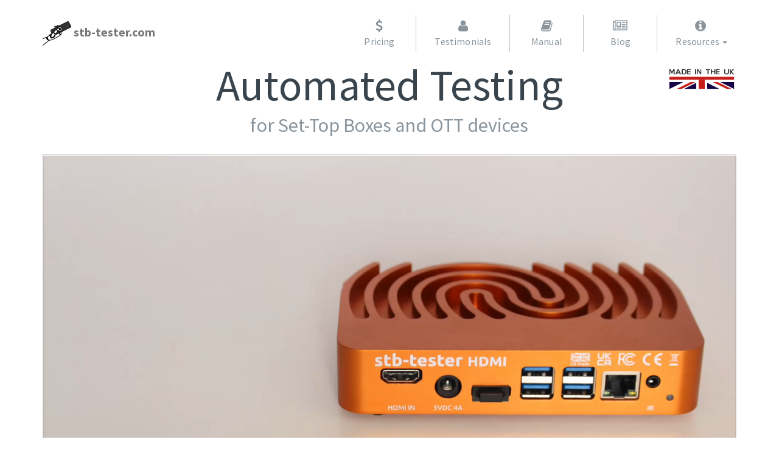

--- FILE ---
content_type: text/html
request_url: https://stb-tester.com/
body_size: 8398
content:
<!DOCTYPE html>
<html lang="en-US" class="no-js">
  <head>

    <!-- ==============================================
    Title and Meta Tags
    =============================================== -->
    <meta charset="utf-8">
    <title>stb-tester : Automated Testing for Set-Top Boxes and OTT devices</title>
    <meta name="viewport" content="width=device-width, initial-scale=1, maximum-scale=1">
    <meta http-equiv="X-UA-Compatible" content="IE=edge">

    <!-- ==============================================
    Favicons
    =============================================== -->
    <link rel="shortcut icon" href="assets/images/favicon.ico">

    <!-- ==============================================
    CSS
    =============================================== -->
    <link rel="preload" href="assets/css/bootstrap.min.css" as="style" onload="this.onload=null;this.rel='stylesheet'">
    <noscript><link rel="stylesheet" href="assets/css/bootstrap.min.css"></noscript>
    <link rel="stylesheet" href="assets/css/flexslider.css">
    <link rel="stylesheet" href="assets/css/font-awesome.css">
    <link rel="stylesheet" href="assets/css/styles-2.css?52c05f6b">
    <link rel="stylesheet" href="assets/css/stb-tester.css">

    <!-- ==============================================
    Fonts
    =============================================== -->
    <link rel="preload" href="assets/fonts/source-sans-pro-v18-latin-regular.woff2" as="font" type="font/woff2">
    <link rel="preload" href="assets/fonts/source-sans-pro-v18-latin-700.woff2" as="font" type="font/woff2">

    <!-- ==============================================
    JS
    =============================================== -->

    <!--[if lt IE 9]>
      <script src="assets/js/libs/respond.min.js"></script>
    <![endif]-->

    <link rel="preload" href="assets/js/libs/modernizr.min.js" as="script">
    <link rel="preload" href="assets/images/logo.png" as="image">
    <link rel="preload" href="assets/js/libs/jquery-1.9.1.min.js" as="script">
    <link rel="preload" href="assets/js/libs/bootstrap.min.js" as="script">
    <link rel="preload" href="assets/js/libs/jquery.easing.1.3.min.js" as="script">
    <link rel="preload" href="assets/js/libs/waypoints.min.js" as="script">
    <link rel="preload" href="assets/js/libs/jquery.flexslider.min.js" as="script">
    <link rel="preload" href="assets/js/landing.js?6a06b6a" as="script">

    <script type="text/javascript" src="assets/js/libs/modernizr.min.js"></script>
    <script async defer data-domain="stb-tester.com"
            src="https://plausible.io/js/plausible.js"></script>

  </head>

  <body id="landing">
    <!--
Font Awesome 4.3.0 by @davegandy - http://fontawesome.io - @fontawesome
License - http://fontawesome.io/license (Font: SIL OFL 1.1, CSS: MIT License)

This is a subset of the full Font Awesome saved for embedding into our pages.
-->
<svg aria-hidden="true" style="position: absolute; width: 0; height: 0; overflow: hidden;" version="1.1" xmlns="http://www.w3.org/2000/svg" xmlns:xlink="http://www.w3.org/1999/xlink">
<defs>
<symbol id="icon-user" viewBox="0 0 25 32">
<path d="M25.143 25.089q0 2.143-1.304 3.384t-3.464 1.241h-15.607q-2.161 0-3.464-1.241t-1.304-3.384q0-0.946 0.063-1.848t0.25-1.946 0.473-1.938 0.768-1.741 1.107-1.446 1.527-0.955 1.991-0.357q0.161 0 0.75 0.384t1.33 0.857 1.929 0.857 2.384 0.384 2.384-0.384 1.929-0.857 1.33-0.857 0.75-0.384q1.089 0 1.991 0.357t1.527 0.955 1.107 1.446 0.768 1.741 0.473 1.938 0.25 1.946 0.063 1.848zM19.429 9.143q0 2.839-2.009 4.848t-4.848 2.009-4.848-2.009-2.009-4.848 2.009-4.848 4.848-2.009 4.848 2.009 2.009 4.848z"></path>
</symbol>
<symbol id="icon-check" viewBox="0 0 32 32">
<path d="M29.839 10.107q0 0.714-0.5 1.214l-15.357 15.357q-0.5 0.5-1.214 0.5t-1.214-0.5l-8.893-8.893q-0.5-0.5-0.5-1.214t0.5-1.214l2.429-2.429q0.5-0.5 1.214-0.5t1.214 0.5l5.25 5.268 11.714-11.732q0.5-0.5 1.214-0.5t1.214 0.5l2.429 2.429q0.5 0.5 0.5 1.214z"></path>
</symbol>
<symbol id="icon-times" viewBox="0 0 25 32">
<path d="M23.179 23.607q0 0.714-0.5 1.214l-2.429 2.429q-0.5 0.5-1.214 0.5t-1.214-0.5l-5.25-5.25-5.25 5.25q-0.5 0.5-1.214 0.5t-1.214-0.5l-2.429-2.429q-0.5-0.5-0.5-1.214t0.5-1.214l5.25-5.25-5.25-5.25q-0.5-0.5-0.5-1.214t0.5-1.214l2.429-2.429q0.5-0.5 1.214-0.5t1.214 0.5l5.25 5.25 5.25-5.25q0.5-0.5 1.214-0.5t1.214 0.5l2.429 2.429q0.5 0.5 0.5 1.214t-0.5 1.214l-5.25 5.25 5.25 5.25q0.5 0.5 0.5 1.214z"></path>
</symbol>
<symbol id="icon-clock-o" viewBox="0 0 32 32">
<path d="M16 9.714v8q0 0.25-0.161 0.411t-0.411 0.161h-5.714q-0.25 0-0.411-0.161t-0.161-0.411v-1.143q0-0.25 0.161-0.411t0.411-0.161h4v-6.286q0-0.25 0.161-0.411t0.411-0.161h1.143q0.25 0 0.411 0.161t0.161 0.411zM23.429 16q0-2.643-1.304-4.875t-3.536-3.536-4.875-1.304-4.875 1.304-3.536 3.536-1.304 4.875 1.304 4.875 3.536 3.536 4.875 1.304 4.875-1.304 3.536-3.536 1.304-4.875zM27.429 16q0 3.732-1.839 6.884t-4.991 4.991-6.884 1.839-6.884-1.839-4.991-4.991-1.839-6.884 1.839-6.884 4.991-4.991 6.884-1.839 6.884 1.839 4.991 4.991 1.839 6.884z"></path>
</symbol>
<symbol id="icon-book" viewBox="0 0 30 32">
<path d="M29.268 8.536q0.714 1.018 0.321 2.304l-4.911 16.179q-0.339 1.143-1.366 1.92t-2.188 0.777h-16.482q-1.375 0-2.652-0.955t-1.777-2.348q-0.429-1.196-0.036-2.268 0-0.071 0.054-0.482t0.071-0.661q0.018-0.143-0.054-0.384t-0.054-0.348q0.036-0.196 0.143-0.375t0.295-0.42 0.295-0.42q0.411-0.679 0.804-1.634t0.536-1.634q0.054-0.179 0.009-0.536t-0.009-0.5q0.054-0.196 0.304-0.5t0.304-0.411q0.375-0.643 0.75-1.643t0.446-1.607q0.018-0.161-0.045-0.571t0.009-0.5q0.071-0.232 0.393-0.545t0.393-0.402q0.339-0.464 0.759-1.509t0.491-1.723q0.018-0.143-0.054-0.455t-0.036-0.473q0.036-0.143 0.161-0.321t0.321-0.411 0.304-0.375q0.143-0.214 0.295-0.545t0.268-0.625 0.286-0.643 0.348-0.571 0.473-0.42 0.643-0.205 0.848 0.098l-0.018 0.054q0.679-0.161 0.911-0.161h13.589q1.321 0 2.036 1t0.321 2.321l-4.893 16.179q-0.643 2.125-1.277 2.741t-2.295 0.616h-15.518q-0.482 0-0.679 0.268-0.196 0.286-0.018 0.768 0.429 1.25 2.571 1.25h16.482q0.518 0 1-0.277t0.625-0.741l5.357-17.625q0.125-0.393 0.089-1.018 0.679 0.268 1.054 0.768zM10.268 8.571q-0.071 0.232 0.036 0.402t0.357 0.17h10.857q0.232 0 0.455-0.17t0.295-0.402l0.375-1.143q0.071-0.232-0.036-0.402t-0.357-0.17h-10.857q-0.232 0-0.455 0.17t-0.295 0.402zM8.786 13.143q-0.071 0.232 0.036 0.402t0.357 0.17h10.857q0.232 0 0.455-0.17t0.295-0.402l0.375-1.143q0.071-0.232-0.036-0.402t-0.357-0.17h-10.857q-0.232 0-0.455 0.17t-0.295 0.402z"></path>
</symbol>
<symbol id="icon-info-circle" viewBox="0 0 32 32">
<path d="M18.286 24.571v-2.857q0-0.25-0.161-0.411t-0.411-0.161h-1.714v-9.143q0-0.25-0.161-0.411t-0.411-0.161h-5.714q-0.25 0-0.411 0.161t-0.161 0.411v2.857q0 0.25 0.161 0.411t0.411 0.161h1.714v5.714h-1.714q-0.25 0-0.411 0.161t-0.161 0.411v2.857q0 0.25 0.161 0.411t0.411 0.161h8q0.25 0 0.411-0.161t0.161-0.411zM16 8.571v-2.857q0-0.25-0.161-0.411t-0.411-0.161h-3.429q-0.25 0-0.411 0.161t-0.161 0.411v2.857q0 0.25 0.161 0.411t0.411 0.161h3.429q0.25 0 0.411-0.161t0.161-0.411zM27.429 16q0 3.732-1.839 6.884t-4.991 4.991-6.884 1.839-6.884-1.839-4.991-4.991-1.839-6.884 1.839-6.884 4.991-4.991 6.884-1.839 6.884 1.839 4.991 4.991 1.839 6.884z"></path>
</symbol>
<symbol id="icon-twitter" viewBox="0 0 30 32">
<path d="M28.929 7.286q-1.196 1.75-2.893 2.982 0.018 0.25 0.018 0.75 0 2.321-0.679 4.634t-2.063 4.437-3.295 3.759-4.607 2.607-5.768 0.973q-4.839 0-8.857-2.589 0.625 0.071 1.393 0.071 4.018 0 7.161-2.464-1.875-0.036-3.357-1.152t-2.036-2.848q0.589 0.089 1.089 0.089 0.768 0 1.518-0.196-2-0.411-3.313-1.991t-1.313-3.67v-0.071q1.214 0.679 2.607 0.732-1.179-0.786-1.875-2.054t-0.696-2.75q0-1.571 0.786-2.911 2.161 2.661 5.259 4.259t6.634 1.777q-0.143-0.679-0.143-1.321 0-2.393 1.688-4.080t4.080-1.688q2.5 0 4.214 1.821 1.946-0.375 3.661-1.393-0.661 2.054-2.536 3.179 1.661-0.179 3.321-0.893z"></path>
</symbol>
<symbol id="icon-rss" viewBox="0 0 25 32">
<path d="M6.857 24q0 1.429-1 2.429t-2.429 1-2.429-1-1-2.429 1-2.429 2.429-1 2.429 1 1 2.429zM16 26.196q0.036 0.5-0.304 0.857-0.321 0.375-0.839 0.375h-2.411q-0.446 0-0.768-0.295t-0.357-0.741q-0.393-4.089-3.295-6.991t-6.991-3.295q-0.446-0.036-0.741-0.357t-0.295-0.768v-2.411q0-0.518 0.375-0.839 0.304-0.304 0.768-0.304h0.089q2.857 0.232 5.464 1.438t4.625 3.241q2.036 2.018 3.241 4.625t1.438 5.464zM25.143 26.232q0.036 0.482-0.321 0.839-0.321 0.357-0.821 0.357h-2.554q-0.464 0-0.795-0.313t-0.348-0.759q-0.214-3.839-1.804-7.295t-4.134-6-6-4.134-7.295-1.821q-0.446-0.018-0.759-0.348t-0.313-0.777v-2.554q0-0.5 0.357-0.821 0.321-0.321 0.786-0.321h0.054q4.679 0.232 8.955 2.143t7.598 5.25q3.339 3.321 5.25 7.598t2.143 8.955z"></path>
</symbol>
<symbol id="icon-arrow-circle-left" viewBox="0 0 32 32">
<path d="M22.857 17.143v-2.286q0-0.464-0.339-0.804t-0.804-0.339h-8.964l3.375-3.375q0.339-0.339 0.339-0.804t-0.339-0.804l-1.625-1.625q-0.321-0.321-0.804-0.321t-0.804 0.321l-8.089 8.089q-0.321 0.321-0.321 0.804t0.321 0.804l8.089 8.089q0.321 0.321 0.804 0.321t0.804-0.321l1.625-1.625q0.321-0.321 0.321-0.804t-0.321-0.804l-3.375-3.375h8.964q0.464 0 0.804-0.339t0.339-0.804zM27.429 16q0 3.732-1.839 6.884t-4.991 4.991-6.884 1.839-6.884-1.839-4.991-4.991-1.839-6.884 1.839-6.884 4.991-4.991 6.884-1.839 6.884 1.839 4.991 4.991 1.839 6.884z"></path>
</symbol>
<symbol id="icon-arrow-circle-right" viewBox="0 0 32 32">
<path d="M22.946 16q0-0.482-0.321-0.804l-8.089-8.089q-0.321-0.321-0.804-0.321t-0.804 0.321l-1.625 1.625q-0.321 0.321-0.321 0.804t0.321 0.804l3.375 3.375h-8.964q-0.464 0-0.804 0.339t-0.339 0.804v2.286q0 0.464 0.339 0.804t0.804 0.339h8.964l-3.375 3.375q-0.339 0.339-0.339 0.804t0.339 0.804l1.625 1.625q0.321 0.321 0.804 0.321t0.804-0.321l8.089-8.089q0.321-0.321 0.321-0.804zM27.429 16q0 3.732-1.839 6.884t-4.991 4.991-6.884 1.839-6.884-1.839-4.991-4.991-1.839-6.884 1.839-6.884 4.991-4.991 6.884-1.839 6.884 1.839 4.991 4.991 1.839 6.884z"></path>
</symbol>
<symbol id="icon-users" viewBox="0 0 34 32">
<path d="M10.589 16q-2.893 0.089-4.732 2.286h-2.393q-1.464 0-2.464-0.723t-1-2.116q0-6.304 2.214-6.304 0.107 0 0.777 0.375t1.741 0.759 2.125 0.384q1.196 0 2.375-0.411-0.089 0.661-0.089 1.179 0 2.482 1.446 4.571zM29.714 27.375q0 2.143-1.304 3.384t-3.464 1.241h-15.607q-2.161 0-3.464-1.241t-1.304-3.384q0-0.946 0.063-1.848t0.25-1.946 0.473-1.938 0.768-1.741 1.107-1.446 1.527-0.955 1.991-0.357q0.179 0 0.768 0.384t1.304 0.857 1.911 0.857 2.411 0.384 2.411-0.384 1.911-0.857 1.304-0.857 0.768-0.384q1.089 0 1.991 0.357t1.527 0.955 1.107 1.446 0.768 1.741 0.473 1.938 0.25 1.946 0.063 1.848zM11.429 4.571q0 1.893-1.339 3.232t-3.232 1.339-3.232-1.339-1.339-3.232 1.339-3.232 3.232-1.339 3.232 1.339 1.339 3.232zM24 11.429q0 2.839-2.009 4.848t-4.848 2.009-4.848-2.009-2.009-4.848 2.009-4.848 4.848-2.009 4.848 2.009 2.009 4.848zM34.286 15.446q0 1.393-1 2.116t-2.464 0.723h-2.393q-1.839-2.196-4.732-2.286 1.446-2.089 1.446-4.571 0-0.518-0.089-1.179 1.179 0.411 2.375 0.411 1.054 0 2.125-0.384t1.741-0.759 0.777-0.375q2.214 0 2.214 6.304zM32 4.571q0 1.893-1.339 3.232t-3.232 1.339-3.232-1.339-1.339-3.232 1.339-3.232 3.232-1.339 3.232 1.339 1.339 3.232z"></path>
</symbol>
<symbol id="icon-bars" viewBox="0 0 32 32">
<path d="M27.429 24v2.286q0 0.464-0.339 0.804t-0.804 0.339h-25.143q-0.464 0-0.804-0.339t-0.339-0.804v-2.286q0-0.464 0.339-0.804t0.804-0.339h25.143q0.464 0 0.804 0.339t0.339 0.804zM27.429 14.857v2.286q0 0.464-0.339 0.804t-0.804 0.339h-25.143q-0.464 0-0.804-0.339t-0.339-0.804v-2.286q0-0.464 0.339-0.804t0.804-0.339h25.143q0.464 0 0.804 0.339t0.339 0.804zM27.429 5.714v2.286q0 0.464-0.339 0.804t-0.804 0.339h-25.143q-0.464 0-0.804-0.339t-0.339-0.804v-2.286q0-0.464 0.339-0.804t0.804-0.339h25.143q0.464 0 0.804 0.339t0.339 0.804z"></path>
</symbol>
<symbol id="icon-caret-down" viewBox="0 0 18 32">
<path d="M18.286 12.571q0 0.464-0.339 0.804l-8 8q-0.339 0.339-0.804 0.339t-0.804-0.339l-8-8q-0.339-0.339-0.339-0.804t0.339-0.804 0.804-0.339h16q0.464 0 0.804 0.339t0.339 0.804z"></path>
</symbol>
<symbol id="icon-dollar" viewBox="0 0 18 32">
<path d="M17.464 21.161q0 2.732-1.777 4.705t-4.616 2.438v3.125q0 0.25-0.161 0.411t-0.411 0.161h-2.411q-0.232 0-0.402-0.17t-0.17-0.402v-3.125q-1.179-0.161-2.277-0.554t-1.813-0.795-1.321-0.857-0.83-0.67-0.313-0.321q-0.304-0.375-0.036-0.732l1.839-2.411q0.125-0.179 0.411-0.214 0.268-0.036 0.429 0.161l0.036 0.036q2.018 1.768 4.339 2.232 0.661 0.143 1.321 0.143 1.446 0 2.545-0.768t1.098-2.179q0-0.5-0.268-0.946t-0.598-0.75-1.045-0.67-1.179-0.571-1.429-0.58q-0.696-0.286-1.098-0.446t-1.098-0.473-1.116-0.554-1.009-0.634-0.955-0.759-0.777-0.875-0.634-1.036-0.375-1.188-0.152-1.393q0-2.464 1.75-4.321t4.554-2.393v-3.214q0-0.232 0.17-0.402t0.402-0.17h2.411q0.25 0 0.411 0.161t0.161 0.411v3.143q1.018 0.107 1.973 0.411t1.554 0.598 1.134 0.67 0.696 0.518 0.268 0.25q0.304 0.321 0.089 0.679l-1.446 2.607q-0.143 0.268-0.411 0.286-0.25 0.054-0.482-0.125-0.054-0.054-0.259-0.214t-0.696-0.473-1.045-0.571-1.33-0.464-1.527-0.205q-1.696 0-2.768 0.768t-1.071 1.982q0 0.464 0.152 0.857t0.527 0.741 0.705 0.589 1 0.554 1.080 0.482 1.25 0.491q0.946 0.357 1.446 0.563t1.357 0.625 1.348 0.759 1.107 0.893 0.946 1.134 0.563 1.366 0.232 1.679z"></path>
</symbol>
<symbol id="icon-newspaper-o" viewBox="0 0 37 32">
<path d="M18.286 9.143h-6.857v6.857h6.857v-6.857zM20.571 20.571v2.286h-11.429v-2.286h11.429zM20.571 6.857v11.429h-11.429v-11.429h11.429zM32 20.571v2.286h-9.143v-2.286h9.143zM32 16v2.286h-9.143v-2.286h9.143zM32 11.429v2.286h-9.143v-2.286h9.143zM32 6.857v2.286h-9.143v-2.286h9.143zM4.571 24v-17.143h-2.286v17.143q0 0.464 0.339 0.804t0.804 0.339 0.804-0.339 0.339-0.804zM34.286 24v-19.429h-27.429v19.429q0 0.589-0.196 1.143h26.482q0.464 0 0.804-0.339t0.339-0.804zM36.571 2.286v21.714q0 1.429-1 2.429t-2.429 1h-29.714q-1.429 0-2.429-1t-1-2.429v-19.429h4.571v-2.286h32z"></path>
</symbol>
<symbol id="icon-line-chart" viewBox="0 0 37 32">
<path d="M36.571 27.429v2.286h-36.571v-27.429h2.286v25.143h34.286zM34.286 5.143v7.768q0 0.375-0.348 0.527t-0.634-0.134l-2.161-2.161-11.304 11.304q-0.179 0.179-0.411 0.179t-0.411-0.179l-4.161-4.161-7.429 7.429-3.429-3.429 10.446-10.446q0.179-0.179 0.411-0.179t0.411 0.179l4.161 4.161 8.286-8.286-2.161-2.161q-0.286-0.286-0.134-0.634t0.527-0.348h7.768q0.25 0 0.411 0.161t0.161 0.411z"></path>
</symbol>
</defs>
</svg>


    <!-- ==============================================
    MAIN NAV
    =============================================== -->
    <div id="main-nav"
     class="navbar navbar-fixed-top ">
  <div class="container">

    <div class="navbar-header">
      <button type="button" class="navbar-toggle" data-toggle="collapse" data-target="#site-nav">
        <span class="icon-bar"></span><span class="icon-bar"></span><span class="icon-bar"></span>
      </button>

      <!-- ======= LOGO ========-->
      <a class="navbar-brand scrollto"
         href="#home">
        <img src="/assets/images/logo.png" alt="" />
        stb-tester.com
      </a>
    </div>

    <div id="site-nav" class="navbar-collapse collapse">
      <ul class="nav navbar-nav navbar-right">
        <li>
          <a href="/pricing" class="site-nav-button">
            <svg class="icon icon-dollar"><use xlink:href="#icon-dollar"></use></svg>
            Pricing
          </a>
        </li>
        <li>
          <a href="/#testimonials" class="site-nav-button">
            <svg class="icon icon-user"><use xlink:href="#icon-user"></use></svg>
            Testimonials
          </a>
        </li>
        <li>
          <a href="/manual" class="site-nav-button">
            <svg class="icon icon-book"><use xlink:href="#icon-book"></use></svg>
            Manual
          </a>
        </li>
        <li >
          <a href="/blog/" class="site-nav-button">
            <svg class="icon icon-newspaper-o"><use xlink:href="#icon-newspaper-o"></use></svg>
            Blog
          </a>
        </li>
        <li class="dropdown">
          <a href="#" id="dropdown-resources"
             class="site-nav-button dropdown-toggle" data-toggle="dropdown">
            <svg class="icon icon-info-circle"><use xlink:href="#icon-info-circle"></use></svg>
            Resources
            <span class="caret"></span>
          </a>
          <ul class="dropdown-menu dropdown-menu-right"
              aria-labelledby="dropdown-resources">
            <li><a href="/manual">Manual</a></li>
            <li><a href="/manual/tutorial-writing-a-test">Tutorials</a></li>
            <li><a href="/videos">Videos</a></li>
            <li role="separator" class="divider"></li>
            <li><a href="/services">Automated testing services</a></li>
            <li><a href="/benefits">Benefits of stb-tester</a></li>
            <li><a href="/our-approach-to-testing">Our approach to testing</a></li>
            <li><a href="/case-study-youview-sony">Case Study: YouView’s launch on Sony TVs</a></li>
            <li><a href="/stormtest">Migrating from StormTest to Stb-tester</a></li>
            <li role="separator" class="divider"></li>
            <li><a href="/contact">Contact</a></li>
            <li><a href="https://github.com/stb-tester/stb-tester">Github</a></li>
          </ul>
        </li>
      </ul>
    </div>

  </div>
</div>


    <!-- ==============================================
    HEADER
    =============================================== -->
    <header id="home">
      <div class="container text-center">
        <h1>Automated Testing</h1>
        <h2>for Set-Top Boxes and OTT devices</h2>
        <img class="madeintheuk" src="/assets/images/madeintheuk.svg">

        

        <div class="header-img embed-responsive embed-responsive-16by9
                    scrollimation fade-in">
          <video controls preload="metadata"
                 poster="/videos/introduction-2025.jpg">
            <source src="/videos/introduction-2025.mp4" type="video/mp4">
              <track default kind="captions" srclang="en"
                     src="/videos/introduction-2025-en.vtt">
          </video>

        </div>
        <p><a class="btn btn-dc btn-small btn-main-color" href="/videos"
              >More videos</a></p>
      </div>
    </header><!--End header -->

    <div id="main-content">

      <!-- ==============================================
      PRODUCTS & SERVICES
      =============================================== -->
      <section id="products-and-services" class="big-padding">
        <div class="container">

          <div id="stb-tester-hdmi" class="row">
            <div class="col-sm-5">
              <h2 class="row-title">The Stb-tester Platform</h2>
              <p>Stb-tester controls your device-under-test in the same way a
                real user does (typically using an infrared remote
                control).</p>
              <p>Stb-tester then checks the behaviour of the device-under-test
                by analysing the device’s video output, validating what a real
                user would see.</p>
              <p>The <i>Stb-tester HDMI Nodes</i> are small boxes that sit on
                your premises connected to your devices-under-test. They
                capture video from your devices, and execute your automated
                test scripts.</p>
              <p>Using our secure web-based portal you can stream live video
                from your devices and control them manually from anywhere in
                the world — all you need is a web browser.</p>
              <p>Tests are written in Python, using powerful and intuitive
                Stb-tester APIs and your IDE of choice (we recommend VS Code).
                The tests execute directly on the Stb-tester Nodes, allowing
                for low-latency frame-accurate performance measurements;
                test results are aggregated in a central database on the
                Stb-tester Portal.</p>
              <p><a class="btn btn-dc btn-small btn-main-color"
                    href="/blog/2018/01/17/announcing-the-stb-tester-cloud-platform"
                    >Learn more</a></p>
            </div>
            <div class="col-sm-6 col-sm-offset-1">
              <img class="img-responsive" src="assets/images/stb-tester-node-2nd-gen.jpg"
                alt="Stb-tester HDMI Node" />
            </div>
          </div>

          <hr>

          <div id="services" class="row">
            <div class="col-sm-6 col-sm-push-6">
              <h2 class="row-title">Testing Services</h2>
              <p>We are a boutique consultancy specialising in automated test
              development and execution throughout your project's software
              development lifecycle.</p>
              <p>Our clients include set-top box and TV manufacturers,
              video-on-demand services and app developers who target OTT
              devices and similar connected platforms.</p>
              <p><a class="btn btn-dc btn-small btn-main-color"
                href="/services">Learn more</a></p>

              <h2 class="row-title">Case study</h2>
              <p>When YouView launched on a range of Sony Bravia
                televisions across the UK, the biggest technical challenges of
                the project were in the integration, with frequent releases
                from YouView, Sony, MediaTek, and Google — often more than one
                release per week, and each release needed comprehensive
                testing. Read <a href="/case-study-youview-sony">how
                Stb-tester.com supported YouView's launch on Sony Bravia
                TVs</a>.</p>
            </div>
            <div class="col-sm-6 col-sm-pull-6">
              <img class="img-responsive img-circle" src="assets/images/services.png" alt="" />
            </div>
          </div>

        </div>
      </section>

      <!-- ==============================================
      TESTIMONIALS
      =============================================== -->
      <section id="testimonials" class="big-padding gray-bg">
        <div class="container">
          <div class="row">
            <div class="col-lg-10 col-lg-offset-1 col-sm-12">
              <div id="testimonials-slider" class="flexslider">
                <ul class="slides">
                  <li>

                    <div class="media scrollimation fade-left">
                      <div class="media-body">
                        <p class="testimonial">
                          <b>Stb-tester</b> has helped ActiveVideo to
                          accelerate the continuous integration of the CloudTV
                          software with true set-top-box test automation. The
                          powerful APIs combined with outstanding and timely
                          support made it easy to integrate stb-tester into our
                          test environment. The result is better test coverage
                          and an increase in overall efficiency.
                        </p>
                        <p class="client">
                          Michiel Thuijs, VP Engineering,
                          <a href="https://www.activevideo.com/">ActiveVideo</a>
                        </p>
                      </div>
                      <div class="media-right">
                        <img class="media-object"
                             src="assets/images/customers/activevideo.png" alt="">
                      </div>
                    </div>

                    <div class="media scrollimation fade-right">
                      <div class="media-left">
                        <img class="media-object"
                             src="assets/images/customers/youview.png" alt="">
                      </div>
                      <div class="media-body">
                        <p class="testimonial">We wouldn’t have been able to
                          reliably make so many feature improvements to YouView
                          without the use of <b>stb-tester</b> within our
                          overall testing process.
                        </p>
                        <p class="client">
                          Chris Bramley, CTO,
                          <a href="http://www.youview.com/">YouView TV</a>
                        </p>
                      </div>
                    </div>

                    <div class="media scrollimation fade-left">
                      <div class="media-body">
                        <p class="testimonial"><b>Stb-tester</b> has made it
                          possible for us to provide test facilities for
                          colleagues in India, as well as in Belgium, who are
                          stuck at home because of the coronavirus crisis. I
                          can't stress enough how crucial this Stb-tester
                          infrastructure is for us nowadays. Our colleagues
                          rely on it for being able to continue their work.
                        </p>
                        <p class="client">
                          Karel Van Daele, Engineering team lead,
                          <a href="https://www.proximus.be/">Proximus TV
                            (Belgacom)</a>
                        </p>
                      </div>
                      <div class="media-right">
                        <img class="media-object"
                             src="assets/images/customers/proximus.png" alt="">
                      </div>
                    </div>

                    <div class="media scrollimation fade-right" id="customers">
                      <div class="media-left">
                        <img class="media-object"
                             src="assets/images/customers/loungelogic.png" alt="">
                      </div>
                      <div class="media-body">
                        <p class="testimonial"><b>Stb-tester</b> is an
                          important part of Lounge Logic’s continuous
                          integration process. A full test suite can be
                          developed quickly and easily, which saves us time and
                          resources and helps us to quickly find new bugs and
                          regressions.
                        </p>
                        <p class="client">
                          Maredudd ap Gwyndaf, Director,
                          <a href="http://loungelogic.tv/">Lounge Logic</a>
                        </p>
                      </div>
                    </div>

                  </li>
                </ul>
              </div>
            </div>
          </div>

          <div id="customers2">
            <img src="assets/images/customers/bouygues.png" alt="Bouygues Telecom" />
            <img src="assets/images/customers/capgemini.png" alt="Capgemini" />
            <img src="assets/images/customers/comcast.png" alt="Comcast" />
            <img src="assets/images/customers/dish.png" alt="Dish" />
            <img src="assets/images/customers/foxtel.png" alt="Foxtel" />
            <img src="assets/images/customers/hoppr.png" alt="Hoppr" />
            <img src="assets/images/customers/innowave.png" alt="InnoWave" />
            <img src="assets/images/customers/looperinsights.png" alt="Looper Insights" />
            <img src="assets/images/customers/ncl.png" alt="NCL" />
            <img src="assets/images/customers/optage.png" alt="Optage" />
            <img src="assets/images/customers/proximus.png" alt="Proximus" />
            <img src="assets/images/customers/quickplay.png" alt="Quickplay" />
            <img src="assets/images/customers/seirobotics.png" alt="SEI Robotics" />
            <img src="assets/images/customers/synamedia.png" alt="Synamedia" />
            <img src="assets/images/customers/telefonica.png" alt="Telefónica" />
            <img src="assets/images/customers/testroniclabs.png" alt="Testronic Labs" />
            <img src="assets/images/customers/vantiva.png" alt="Vantiva" />
            <img src="assets/images/customers/viasat.png" alt="Viasat" />
            <img src="assets/images/customers/vodafoneziggo.png" alt="VodafoneZiggo" />
          </div>
        </div>
      </section>

      <!-- ==============================================
      BENEFITS OF TEST AUTOMATION
      =============================================== -->

      <div class="container big-padding">

        <section id="benefits">

          <h1 class="section-title">Benefits</h1>
          <p class="subtitle">of test automation with stb-tester</p>

          <div class="row active">

            <div class="col-sm-4 service-item">
              <div class="service-icon "><i class="fa fa-users"></i></div>
              <h3>Test what your users see</h3>
              <p>True black-box testing of your production application — no
                need for special instrumented builds.</p>
            </div>

            <div class="col-sm-4 service-item">
              <div class="service-icon "><i class="fa fa-clock-o"></i></div>
              <h3>Catch defects earlier</h3>
              <p>Add end-to-end testing into your Continuous Integration
                pipeline to catch defects earlier in the development lifecycle
                — when it is cheapest to fix them.</p>
            </div>

            <div class="col-sm-4 service-item">
              <div class="service-icon "><i class="fa fa-line-chart"></i></div>
              <h3>Scale your testing</h3>
              <p>Run more tests, more often, and earlier, against multiple
                platforms.</p>
            </div>

          </div>

          <div class="text-center">
            <a class="btn btn-dc btn-small btn-main-color"
               href="/benefits">Learn more</a>
          </div>

        </section>

        <hr/>

        <!-- ==============================================
        OPEN SOURCE
        =============================================== -->
        <section id="open-source">
          <div class="row">
            <div class="col-sm-5 push-down">
              <h2 class="row-title">Open source</h2>
              <p>Stb-tester's test-execution engine is open-source software.
              This gives you an unrivalled level of control and flexibility
              from your test automation tooling.
              <p>The stb-tester project is hosted on
                <a href="https://github.com/stb-tester/stb-tester">Github</a>.
              </p>
            </div>
            <div class="col-sm-6 col-sm-offset-1">
              <img class="img-responsive img-circle" src="assets/images/open-source.png" alt="" />
            </div>
          </div>
        </section>

      </div>

      <!-- ==============================================
      FOOTER
      =============================================== -->
      <footer id="main-footer">
  <div class="container">
    <div class="row">

      <div class="col-sm-2">
        <a class="logo-link scrollto"
           href="#home">
          <img class="img-responsive" src="/assets/images/logo.png" alt="" />
          stb-tester.com
        </a>
      </div>

      <div class="col-sm-8">
        Copyright &copy; Stb-tester.com Ltd.
      </div>

      <div class="col-sm-2 text-right social-links">
        <a href="https://github.com/stb-tester/stb-tester" data-toggle="tooltip"
           title="Follow stb-tester development on Github"
           ><i class="fa fa-fw fa-github"></i></a>
      </div>

    </div>
  </div>
</footer>


    </div>

    <!-- ==============================================
    SCRIPTS
    =============================================== -->
    <script src="assets/js/libs/jquery-1.9.1.min.js"></script>
    <script>window.jQuery || document.write('<script src="assets/js/libs/jquery-1.9.1.min.js">\x3C/script>')</script>

    <script src="assets/js/libs/bootstrap.min.js"></script>
    <script src="assets/js/libs/jquery.easing.1.3.min.js"></script>
    <script src="assets/js/libs/waypoints.min.js"></script>
    <script src="assets/js/libs/jquery.flexslider.min.js"></script>
    <script src="assets/js/landing.js?6a06b6a"></script>

  </body>
</html>


--- FILE ---
content_type: text/css
request_url: https://stb-tester.com/assets/css/styles-2.css?52c05f6b
body_size: 3839
content:
/*-------------------
---- Main Styles ----
---------------------*/

html,body{
	height:100%;
}

body{
	font-family:'Source Sans Pro',Arial,sans-serif;
	font-size: 16px;
	color: #89949C;
	letter-spacing: .01em;
	overflow-x: hidden;
	word-wrap: break-word;
}

h1,h2,h3,h4,h5,h6{
	color: #39444C;
}

a:focus,
button:focus{
  outline: none !important;
}

a{
	color: #F58026;
	-webkit-transition:color .15s ease-out;
	transition:color .15s ease-out;
}

a:hover,
a:focus{
	color: #89949C;
	text-decoration: none;
}

.lead{
	margin-bottom: 30px;
	font-size: 28px;
	font-weight: 300;
	color: #39444C;
}

.big-padding{
	padding-top:100px;
	padding-bottom: 100px;
}

.small-padding{
	padding-top:60px;
	padding-bottom: 60px;
}

.section-title{
	margin-bottom: 50px;
	margin-top: 0;
	font-size: 62px;
	font-weight: 400;
	color: #39444C;
	text-align: center;
}

.section-title span{
	position: relative;
	top:-20px;
	font-size:42px;
	font-weight: 400;
}

.section-title + .subtitle{
	margin:-40px 0 50px;
	font-size: 21px;
	text-align: center;
}

.margin-top{
	margin-top: 60px !important;
}

.row-title{
	color:#39444C;
	font-weight: 400;
}

.push-down{
	margin-top:120px;
}

.img-center{
	margin: 0 auto;
}

.margin-grid{
	margin-bottom: 30px;
}

hr{
	border-color:#b9c4cC;
}
#landing hr {
	margin:80px 0 80px;
}

.flexslider{
	margin:0;
	padding:0;
	border:none;
	box-shadow:none;
	background:transparent;
}
/*------------------
------ Colors ------
--------------------*/

.main-color{
	color:#F58026 !important;
}

.bg-main-color{
	background:#F58026;
	color:#fff;
}

.dark-bg{
	background:#11161b;
	color:#a9b4bC;
}

.gray-bg{
	background: #fbfbfc;
}

.white-bg{
	background: #fff;
}

.light-typo *{
	color: #fff;
}

/*---------------
---- Buttons ----
-----------------*/

.btn-dc{
	position: relative;
	padding:10px 50px;
	font-size:21px;
	border:2px solid;
	border-radius: 30px;
	-webkit-transition:padding .2s ease-out;
	transition:padding .2s ease-out;
}

.btn-dc.btn-small{
	position: relative;
	padding:7px 30px;
	margin-top: 20px;
	font-size:18px;
	border:2px solid;
	border-radius: 30px;
	-webkit-transition:padding .2s ease-out;
	transition:padding .2s ease-out;
}

.btn-dc:after{
	position: absolute;
	margin-left:10px;
	content:"\f061";
	font-family: fontAwesome;
	opacity:0;
	-webkit-transition:all .2s ease-out .0s;
	transition:all .2s ease-out .0s;
}

.btn-dc:hover{
	padding-right:70px;
}

.btn-dc.btn-small:hover{
	padding-right:50px;
}

.btn-dc:hover:after{
	margin-left:30px;
	opacity:1;
}

.btn-dc.btn-small:hover:after{
	margin-left:15px;
	opacity:1;
}

.btn-white,
.btn-white:hover,
.btn-white:focus{
	color:#fff;
	border-color:#fff;
}

.btn-dc.btn-main-color,
.btn-dc.btn-main-color:hover,
.btn-dc.btn-main-color:focus{
	color: #F58026;
}

/*-----------------------
---- Preloader Styles ----
-------------------------*/
#page-loader{
	position: fixed;
	right:0;
	bottom: 0;
	top: 0;
	width:100%;
	background: #fff;
	z-index: 99999;
}

#page-loader .page-loader-gif{
	display: block;
	width:64px;
	height:64px;
	position: absolute;
	top:50%;
	left:50%;
	margin:-32px 0 0 -32px;
	background: url('../images/preloader.gif') no-repeat;
}

/*------------------
---- Nav Styles ----
--------------------*/

#main-nav{
	padding:0;
	background: transparent;
	-webkit-transition: all .3s ease-out;
	transition: all .3s ease-out;
}

#main-nav .container{
	padding-top:25px;
	padding-bottom:25px;
	-webkit-transition: padding .3s ease-out;
	transition: padding .3s ease-out;
}

#main-nav.scrolled .container{
	padding-top:12px;
	padding-bottom:12px;
}

#main-nav.scrolled{
	background: #fff;
	border-bottom:1px solid #b9c4cC;
}

.navbar > .container .navbar-brand{
	padding: 10px 0 5px 15px;
}

.navbar-brand{
	position: relative;
}

#landing #main-nav.scrolled .navbar-brand:after{
	position: absolute;
	height:30px;
	right:-30px;
	top:50%;
	margin-top:-5px;
	font-family: fontAwesome;
	content:"\f062";
	color:#d9e4eC !important;
	opacity: 0;
	-webkit-transform: translateY(10px);
	transform: translateY(10px);
	-webkit-transition: all .2s ease-out;
	transition: all .2s ease-out;
}

#landing #main-nav.scrolled .navbar-brand:hover:after{
	opacity:1;
	-webkit-transform: translateY(0);
	transform: translateY(0);
}

#site-nav a.site-nav-button {
	padding:7px 30px;
	min-width:120px;
	font-size: 16px;
	font-weight: 6400;
	color:#89949C;
	text-align: center;
	background: none;
	-webkit-transition: color .2s ease-out, padding .3s ease-out;
	transition: color .2s ease-out, padding .3s ease-out; 
}

#site-nav .active a.site-nav-button,
#site-nav a:hover{
	color:#F58026 !important;
	background: none;
}
#site-nav a .icon{
	display: block;
	margin-bottom: 5px;
	font-size: 21px;
	margin-left: auto;
	margin-right: auto;
}

#site-nav > ul > li + li{
	border-left:1px solid #b9c4cC;
}

/*---------------------
---- Header Styles ----
-----------------------*/

#home h1{
	margin:0;
	margin-bottom: 10px;
	font-size: 72px;
	font-weight: 400;
	color:#39444C;
}

#home h2{
	margin:0;
	margin-bottom: 30px;
	font-size: 32px;
	font-weight: 400;
	color:#89949C;
}

.scroll-down{
	margin-bottom: -60px;
	text-align: center;
}

.scroll-down a{
	display: inline-block;
	padding:10px 50px;
	font-size: 18px;
	font-weight: 400;
	letter-spacing: .02em;
	color:#89949C;
	text-align: center;
	-webkit-transition:all .2s ease-out;
	transition:all .2s ease-out;
}

.scroll-down a:after{
	display: block;
	margin-top:-7px;
	content:"\f0d7";
	font-family: fontAwesome;
	font-size: 21px;
}

.scroll-down a:focus,
.scroll-down a:active{
	color:#89949C;
}

.scroll-down a:hover{
	padding-top: 11px;
	padding-bottom: 9px;
	color:#F58026;
}
/*-----------------------
---- Services Styles ----
-------------------------*/

.service-item{
	margin:30px 0;
	padding:0 45px;
	text-align: center;
}

.service-item:nth-child(2){
	border-left: 1px solid #eee;
	border-right: 1px solid #eee;
}

.service-item .service-icon{
	display: block;
	margin:0 auto 30px;
	width:180px;
	height:180px;
	border:1px solid #ddd;
	color:#89949C;
	border-radius: 50%;
	overflow: hidden;
	-webkit-transition: all .2s ease-in;
	transition: all .2s ease-in;
}

.service-item .fa{
	font-size: 82px;
	line-height: 180px;
	-webkit-transition: all .3s ease-in;
	transition: all .3s ease-in;
}

.service-item:hover .fa{
	font-size: 112px;
	-webkit-transform:rotate(-15deg);
	transform:rotate(-30deg);
}

.service-item:hover .service-icon{
	color:#F58026;
	border-color:transparent;
}

.service-item h3{
	font-size: 21px;
	font-weight: 400;
	color:#39444C;
}

.btn-group{
	margin-bottom: 80px;
}

.btn-group .btn{
	padding:7px 60px;
	font-size: 16px;
	background: none;
	border-color:#b9c4cC;
	color:#858a95;
	-webkit-transition: all .2s ease-out;
	transition: all .2s ease-out;
}

.btn-group .btn:hover{
	color:#39444C;
}

.btn-group .btn.active{
	color:#F58026;
	background:#fff;
	box-shadow: none;
}

.btn-group .btn:first-child{
	border-top-left-radius: 7px;
	border-bottom-left-radius: 7px;
}

.btn-group .btn:last-child{
	border-top-right-radius: 7px;
	border-bottom-right-radius: 7px;
}

.tab-content{
	opacity:1;
	-webkit-transform: translateY(0);
	transform: translateY(0);
	-webkit-transition:all .3s ease-out;
	transition:all .3s ease-out;
}

.tab-content.fadeOut{
	opacity:0;
	-webkit-transform: translateY(30px);
	transform: translateY(30px);
	-webkit-transition:none;
	transition:none;
}

/*----------------------
---- Call to Action ----
------------------------*/

.cta{
	padding:120px 0;
	color:#fff;
	background-image: url(../images/polygon.jpg);
}

.cta p{
	margin-bottom: 50px;
	font-size: 32px;
	font-weight: 400;
}


/*---------------------
---- About Styles ----
-----------------------*/

.profile-img{
	max-width:250px;
	margin:0 auto 0;
	border:15px solid #fff;
}

#about .profile{
	font-size: 18px;
	color:#79848C;
}

#about .profile h2{
	margin-top:30px;
	margin-bottom: 5px;
	color:#F58026;
}

#about .profile h3{
	margin:0;
	font-size: 21px;
	color:#39444C;
}

.hover-wrapper{
	display: inline-block;
	position: relative;
}

.hover-wrapper .hover-text{
	position: absolute;
	width: 100%;
	height: 100%;
	top:0;
	line-height: 250px;
	text-align: center;
	color:#fff;
	z-index:2;
	opacity:0;
	-webkit-transform:translateY(-20px);
	transform:translateY(-20px);
	-webkit-transition:all .2s ease-out;
	transition:all .2s ease-out;
}

.hover-wrapper:hover .hover-text{
	-webkit-transform:translateY(0);
	transform:translateY(0);
	opacity:1;
}

.hover-wrapper:after{
	position: absolute;
	display: block;
	content: "";
	width:100%;
	height:100%;
	background: #F58026;
	top:0;
	border:15px solid #fff;
	border-radius: 50%;
	opacity:0;
	z-index:1;
	-webkit-transition: opacity .3s ease-out;
	transition: opacity .3s ease-out;
}

.hover-wrapper:hover:after{
	opacity:.8;
}

/*---------------------
---- Testimonials  ----
-----------------------*/

#testimonials-slider{
	position: relative;
	margin-bottom: 30px;
}

#testimonials-slider.flexslider .slides img {width: auto;}

#testimonials-slider li{
	opacity: 0;
	-webkit-transition:opacity .3s ease-out;
	transition:opacity .3s ease-out;
}

#testimonials-slider li.flex-active-slide{
	opacity: 1;
	-webkit-transition:opacity .6s ease-out .6s;
	transition:opacity .6s ease-out .6s;
}

#testimonials .media-body,
#testimonials .media-left img{
	-webkit-transform: translateX(-50px);
	transform: translateX(-50px);
	-webkit-transition: -webkit-transform .6s ease-out 0s;
	transition: transform .6s ease-out 0s;
}

#testimonials .media-left + .media-body,
#testimonials .media-right img{
	-webkit-transform: translateX(50px);
	transform: translateX(50px);
	-webkit-transition: -webkit-transform .6s ease-out 0s;
	transition: transform .6s ease-out 0s;
}

#testimonials-slider li.flex-active-slide .media-body,
#testimonials-slider li.flex-active-slide .media-left + .media-body,
#testimonials-slider li.flex-active-slide .media-left img,
#testimonials-slider li.flex-active-slide .media-right img{
	-webkit-transform: translateX(0);
	transform: translateX(0);
	-webkit-transition: -webkit-transform .6s ease-out .4s;
	transition: transform .6s ease-out .4s;
}

.touch #testimonials .media-body,
.touch #testimonials .media-left img,
.touch #testimonials .media-left + .media-body,
.touch #testimonials .media-right img{
	-webkit-transform: translateX(0) !important;
	transform: translateX(0) !important;
}

.testimonial-controls{
	margin:-10px 0 20px;
	text-align: center;
}

.testimonial-controls span{
	display: inline-block;
	width:45px;
	height:45px;
	border:2px solid;
	border-radius:50%;
	font-size: 38px;
	line-height: 38px;
	text-align: left;
	margin:0 5px;
	cursor:pointer;
	-webkit-transition: color .2s ease-out;
	transition: color .2s ease-out;
}

.testimonial-controls .previous{
	padding-left:12px; 
}

.testimonial-controls .next{
	padding-left:15px; 
}

.testimonial-controls span:hover{
	color:#F58026;
}

#testimonials .media{
	margin:0 0 100px;
	padding:10px 0;
}

#testimonials .media:last-child{
	margin-bottom: 0;
}

#testimonials .media-left img{
	margin-right:40px;
	max-width:180px;
}

#testimonials .media-right img{
	margin-left: 40px;
	max-width:180px;
}

#testimonials .media-body{
	position: relative;
	padding:30px 60px 40px;
	background: #fff;
	border:2px solid #e9ecf0;
	border-radius: 5px;
}

#testimonials .media-body:before{
	display: block;
	position: absolute;
	content:"";
	width:0;
	height:0;
	top:60px;
	right:-36px;
	border:14px solid transparent;
	border-left:20px solid #e9ecf0;
}

#testimonials .media-body:after{
	display: block;
	position: absolute;
	content:"";
	width:0;
	height:0;
	top:60px;
	right:-33px;
	border:14px solid transparent;
	border-left:20px solid #fff;
}

#testimonials .media-left + .media-body:before{
	display: block;
	position: absolute;
	content:"";
	width:0;
	height:0;
	top:60px;
	left:-36px;
	border:14px solid transparent;
	border-right:20px solid #e9ecf0;
}

#testimonials .media-left + .media-body:after{
	display: block;
	position: absolute;
	content:"";
	width:0;
	height:0;
	top:60px;
	left:-33px;
	border:14px solid transparent;
	border-right:20px solid #fff;
}

#testimonials .testimonial{
	font-size: 18px;
}

#testimonials .testimonial:before{
	margin-left: -13px;
	margin-right: 3px;
	font-size: 24px;
	content: "\201C";
}

#testimonials .testimonial:after{
	margin-left: 3px;
	font-size: 24px;
	content: "\201D";
}

#testimonials .client{
	margin-bottom: 0;
	font-style: italic;
	text-align:right;
}

#landing #customers2 {
  display: flex;
  flex-flow: row wrap;
  justify-content: center;
  row-gap: 30px;
  column-gap: 20px;
}
#landing #customers2 img {
  opacity: .5;
  max-height: 40px;
}

/*----------------------
---- Footer Styles  ----
------------------------*/
#main-footer{
	margin-top: 40px;
	padding:40px 0;
	background: #fbfbfc;
	text-align: center;
}
#landing #main-footer{
	background: #fff;
}

#main-footer a,
#main-footer a:hover,
#main-footer a:focus{
	color:#abb3ba;
	text-decoration: none;
	-webkit-transition:color .2s ease-out;
	transition:color .2s ease-out;
}

#main-footer a:hover{
	color:#F58026;
}

#main-footer .social-links a{
	padding:10px 3px;
}

#main-footer .logo-link{
	display: block;
	margin-top: -5px;
	padding: 0;
}

/*------------------------
---Scrolling animations---
-------------------------*/

.scrollimation.fade-in{
	opacity:0;
	-webkit-transition:opacity 1.2s ease-out;
	transition:opacity 1.2s ease-out;
}

.scrollimation.fade-in.in{
	opacity:1;
}

.scrollimation.scale-in{
	opacity:0;
	-webkit-transform: scale(0.5);
	-moz-transform: scale(0.5);
	-ms-transform: scale(0.5);
	transform:scale(0.5);
	-webkit-transition: -webkit-transform .6s cubic-bezier(.17,.89,.67,1.57), opacity .6s ease-out;
	transition: transform .6s cubic-bezier(.17,.89,.67,1.57), opacity .6s ease-out;
}

.scrollimation.scale-in.in{
	opacity:1;
	-webkit-transform: scale(1);
	-moz-transform: scale(1);
	-ms-transform: scale(1);
	transform:scale(1);
}

.scrollimation.fade-right{
	opacity:0;
	-webkit-transform: translateX(-60px);
	-moz-transform: translateX(-60px);
	-ms-transform: translateX(-60px);
	transform:translateX(-60px);
	-webkit-transition: -webkit-transform 1.2s ease-out,opacity 1.2s ease-out;
	transition: transform 1.2s ease-out,opacity 1.2s ease-out;
}

.scrollimation.fade-right.in{
	opacity:1;
	-webkit-transform: translateX(0px);
	-moz-transform: translateX(0px);
	-ms-transform: translateX(0px);
	transform:translateX(0px);
}

.scrollimation.fade-left{
	opacity:0;
	-webkit-transform: translateX(60px);
	-moz-transform: translateX(60px);
	-ms-transform: translateX(60px);
	transform:translateX(60px);
	-webkit-transition: -webkit-transform 1.2s ease-out,opacity 1.2s ease-out;
	transition: transform 1.2s ease-out,opacity 1.2s ease-out;
}

.scrollimation.fade-left.in{
	opacity:1;
	-webkit-transform: translateX(0px);
	-moz-transform: translateX(0px);
	-ms-transform: translateX(0px);
	transform:translateX(0px);
}

.scrollimation.fade-up{
	opacity:0;
	-webkit-transform: translateY(60px);
	-moz-transform: translateY(60px);
	-ms-transform: translateY(60px);
	transform:translateY(60px);
	-webkit-transition: -webkit-transform 1.2s ease-out,opacity 1.2s ease-in;
	transition: transform 1.2s ease-out,opacity 1.2s ease-in-out;
}

.scrollimation.fade-up.in{
	opacity:1;
	-webkit-transform: translateY(0px);
	-moz-transform: translateY(0px);
	-ms-transform: translateY(0px);
	transform:translateY(0px);
}

.scrollimation.fade-down{
	opacity:0;
	-webkit-transform: translateY(-60px);
	-moz-transform: translateY(-60px);
	-ms-transform: translateY(-60px);
	transform:translateY(-60px);
	-webkit-transition: -webkit-transform 1.2s ease-out,opacity 1.2s ease-in;
	transition: transform 1.2s ease-out,opacity 1.2s ease-in-out;
}

.scrollimation.fade-down.in{
	opacity:1;
	-webkit-transform: translateY(0px);
	-moz-transform: translateY(0px);
	-ms-transform: translateY(0px);
	transform:translateY(0px);
}

.scrollimation.d1{
	transition-delay:.3s;
}

.scrollimation.d2{
	transition-delay:.6s;
}

.scrollimation.d3{
	transition-delay:.9s;
}

.scrollimation.d4{
	transition-delay:1.2s;
}

.touch .scrollimation.fade-in{
	opacity:1;
}

.touch .scrollimation.scale-in{
	opacity:1;
	-webkit-transform: scale(1);
	-moz-transform: scale(1);
	-ms-transform: scale(1);
	transform:scale(1);
}

.touch .scrollimation.fade-right{
	opacity:1;
	-webkit-transform: translateX(0px);
	-moz-transform: translateX(0px);
	-ms-transform: translateX(0px);
	transform:translateX(0px);
}

.touch .scrollimation.fade-left{
	opacity:1;
	-webkit-transform: translateX(0px);
	-moz-transform: translateX(0px);
	-ms-transform: translateX(0px);
	transform:translateX(0px);
}

.touch .scrollimation.fade-up{
	opacity:1;
	-webkit-transform: translateY(0px);
	-moz-transform: translateY(0px);
	-ms-transform: translateY(0px);
	transform:translateY(0px);
}

.touch .scrollimation.fade-down{
	opacity:1;
	-webkit-transform: translateY(0px);
	-moz-transform: translateY(0px);
	-ms-transform: translateY(0px);
	transform:translateY(0px);
}
/*----------------------
---- Media Queries  ----
------------------------*/

@media (min-width:1500px){
	.container{
		width:1500px;
	}
	
	#project-viewer .container{
		width:1170px;
	}
	
}

@media (max-width:1499px){
}

@media (max-width:1199px){
	
	.push-down{
		margin-top:60px;
	}
			
	.service-item{
		padding:0 15px;
	}
}

@media (max-width:991px){
		
	.push-down{
		margin-top:0;
	}
		
	.service-item .service-icon{
		width:150px;
		height:150px;
	}

	.service-item .fa{
		font-size: 62px;
		line-height: 150px;
		-webkit-transition: all .3s ease-in;
		transition: all .3s ease-in;
	}

	.service-item:hover .fa{
		font-size: 92px;
		-webkit-transform:rotate(-15deg);
		transform:rotate(-30deg);
	}

	#contact .mail-styled{
		font-size: 28px;
	}

}

@media (max-width:767px){
	
	.big-padding{
		padding:80px 0;
	}
	
	.push-down{
		margin-bottom:60px;
		text-align: center;
	}
	
	.section-title{
		margin-bottom: 30px;
		font-size: 38px;
	}

	.section-title span{
		top:-15px;
		font-size:28px;
	}

	.section-title + .subtitle{
		margin:-30px 0 40px;
		font-size: 18px;
	}

	.row-title{
		font-size: 24px;
	}
	
	.lead{
		margin-bottom: 30px;
		font-size: 24px;
	}
	
	.btn-dc{
		padding:8px 40px;
		font-size:18px;
	}
	
	.btn-dc:hover{
		padding-right:50px;
	}
	
	.btn-dc:after{
		margin-left:5px;
	}
	
	.btn-dc:hover:after{
		margin-left:15px;
	}
	
	.icon-bar{
		background: #39444C;
	}
	
	#main-nav .container, #main-nav.scrolled .container{
		padding-top:5px;
		padding-bottom:5px;
	}

	#main-nav, #main-nav.scrolled{
		background: #fff;
		border-bottom:1px solid #b9c4cC;
	}
	
	.navbar > .container .navbar-brand{
		padding: 5px 0 5px 15px;
	}
	
	#main-nav .navbar-brand:after{
		display: none !important;
	}
	
	#site-nav a.site-nav-button{
		padding:10px 30px;
		font-size: 18px;
	}

	#site-nav .active a.site-nav-button,
	#site-nav a:hover{
		color:#F58026 !important;
		background: none;
	}
	
	#site-nav a .icon{
		display: none;
	}
	
	#home h1{
		font-size: 42px;
	}

	#home h2{
		font-size: 21px;
	}
	
	.btn-group{
		margin-bottom: 40px;
	}
	
	.btn-group .btn{
		padding:7px 30px;
	}

	#filter-works{
		margin-bottom: 60px;
	}
	
	#filter-works .btn{
		float:none;
		margin:2px 0;
		border-radius: 0 !important;
	}
	
	#filter-works .project-count{
		display: none;
	}
	
	.cta{
		padding:80px 0;
	}
	
	.cta p{
		margin-bottom: 40px;
		font-size: 24px;
	}
	
	.service-item{
		margin-bottom: 50px;
	}
	
	.project-item{
		max-width:360px;
		margin: 2px auto !important;
	}
	
	#project-viewer-content {
		padding-top: 80px;
	}
	
	#close-project-viewer{
		padding:0 10px;
		right:50%;
		margin-right: -38px;
		top:15px;
		font-size: 76px;
		line-height: 58px;
	}

	#project-viewer-content .project-title{
		margin-bottom: 40px;
		font-size: 32px;
	}

	#project-viewer-content .project-title span{
		font-size:18px;
		top:-12px;
	}

	#project-viewer-content .project-title + .project-subtitle{
		margin:-40px 0 40px;
	}

	#testimonials .media-left,
	#testimonials .media-right{
		display: none;
	}

	#testimonials .media-body:after,
	#testimonials .media-body:before{
		display: none !important;
	}
	
	#testimonials .media-body{
		padding:15px 30px;
		border-width: 1px;
	}
	
	#testimonials .testimonial{
		font-size: 16px;
	}
	
	#testimonials .media{
		margin-bottom: 40px;
	}
	
	#contact-form .contact-form-message{
		margin-top: 40px;
	}
	
	#main-footer .social-links{
		margin-top: 20px;
		text-align: center;
	}
	
	#main-footer .logo-link img{
		margin:0 auto 15px;
	}
	
}



--- FILE ---
content_type: text/css
request_url: https://stb-tester.com/assets/css/stb-tester.css
body_size: 4393
content:
/* Theme & landing page */
body {
  color: #333;
  padding-top: 100px;
}
@media (max-width:991px) {
  body {
    padding-top: 150px;
  }
}
@media (max-width:767px) {
  body {
    padding-top: 76px;
  }
}
.navbar-brand > img,
#main-footer .logo-link img {
  display: inline-block;
}
.navbar-brand,
#main-footer .logo-link {
  font-weight: bold;
}
.navbar-brand {
  font-size: 20px;
}
#main-footer .logo-link {
  font-size: 14px;
}
a.navbar-brand,
#main-footer a.logo-link {
  color: #777;
  text-shadow: 0px 1px 0px #fff;
  letter-spacing: normal;
  text-transform: none;
}
h1 small,
h2 small,
h3 small,
h4 small {
  color: inherit;
  font-weight: inherit;
  font-size: 80%;
}
.breadcrumb {
  margin: 20px 0 0;
  padding: 0;
  background-color: inherit;
}
.breadcrumb + h1 {
  margin-top: 0;
}
.highlight pre {
  background-color: #fff;
}
.highlight pre code {
  white-space: pre;
}
.highlight table pre {
  border: none;
  margin: 0;
}
code {
  color: #333;
  background-color: #fff;
  padding: 2px;
}
a code {
  color: inherit;
}
.m-t-1 {
  /* Utility class back-ported from bootstrap v4.
   * See https://getbootstrap.com/docs/4.4/utilities/spacing/
   */
  margin-top: 20px;
}
.m-b-2 {
  margin-bottom: 32px;
}
.p-t-1 {
  padding-top: 20px;
}
/* Callouts like in the bootstrap docs, but not provided by bootstrap itself.
   Copied from https://cpratt.co/twitter-bootstrap-callout-css-styles/ */
.bs-callout {
  padding: 20px;
  margin: 20px 0;
  border: 1px solid #eee;
  border-left-width: 5px;
  border-radius: 3px;
  background-color: #f7f7f7;
}
.bs-callout h4 {
  margin-top: 0 !important;
}
.bs-callout p:last-child {
  margin-bottom: 0;
}
.bs-callout+.bs-callout {
  margin-top: -5px;
}
.bs-callout code {
  background-color: transparent;
}
.bs-callout-default {
  border-left-color: #777;
}
.bs-callout-default h4 {
  color: #777;
}
.bs-callout-warning {
    border-left-color: #f0ad4e;
}
.bs-callout-warning h4 {
    color: #f0ad4e;
}

/* Landing page */
#landing #home .container {
  /* For "scroll to top" link to go all the way up, accounting for navbar. */
  margin-top: -100px;
  padding-top: 100px;
  position: relative;
}
#landing #home h1 {
  padding: 0 114px;
}
#landing #home .madeintheuk {
  width: 114px;
  height: 40px;
  position: absolute;
  top: 110px;
  right: 15px;
}
@media (max-width:767px) {
  #landing #home h1 { padding: 0; }
  #landing #home h2 { margin-bottom: 0; }
  #landing #home .madeintheuk { position: static; margin: 10px 0 20px; }
}
#landing .header-img {
  border: 1px solid #ccc;
}
#landing #stb-tester-hdmi img,
#landing #services img,
#landing #open-source img {
  margin: 0 auto;
}
#landing #services h2 {
  margin-top: 60px;
}
@media (max-width:1499px) {
  #landing #services h2:first-child {
    margin-top: 30px;
  }
}
@media (max-width:1199px) {
  #landing #services h2:first-child {
    margin-top: inherit;
  }
}
#testimonials img {
  margin-top: 40px;
}
#testimonials .testimonial::after {
  line-height: 1;
}

/* Pricing table */
#pricing table th,
#pricing table td {
  width: 18.75%;
  text-align: center;
}
#pricing table th:first-child,
#pricing table td:first-child {
  width: 25%;
  text-align: left;
}
#pricing table thead {
  background-color: white;
}
#pricing table th {
  vertical-align: top;
}
#pricing table td {
  vertical-align: top;
}
#pricing table th .fa {
  display: block;
  font-size: 64px;
}
#pricing table th a {
  color: #333;
}
#pricing table th a .fa {
  color: #F58026;
}
#pricing table th img {
  display: block;
  max-width: 180px;
  max-height: 64px;
  margin: 0 auto;
}
#pricing table th:last-child img {
  border-radius: 50%;
}
#pricing table tbody:first-of-type tr {
  background-color: inherit;
}
#pricing table tbody:first-of-type strong {
  font-size: 1.2em;
  line-height: 0;
}
#pricing table tbody:first-of-type tr:nth-child(2) td {
  border-top: none;
}
#pricing table tbody:last-child tr:last-child td {
  border-bottom: 1px solid #ddd;
}
#pricing table .fa-check {
  display: block;
  padding: 3.4px 0;
  color: #72c02c;
}
#pricing a.footnote {
  font-style: italic;
}
#pricing a.footnote:before {
  content: "[";
}
#pricing a.footnote:after {
  content: "]";
}

/* Blog posts */
#blog-index input[type="submit"] {
  margin-right: 1em;
  color: #fff;
  background-color: #f58026;
  border-color: #c46500;
}
#blog-index input[type="submit"]:active,
#blog-index input[type="submit"]:focus,
#blog-index input[type="submit"]:hover {
  background-color: #c46500;
}
#blog-index form a {
  font-size: 18px;
  color: #abb3ba;
}
#blog-index form a:hover {
  color: #f58026;
}
#blog-index .post .date {
  float: left;
  margin-right: 0.2em;
}
#blog-index .post h4 {
  margin-top: 2em;
}
#blog-index .footnotes {
  display: none;
}
#mc_embed_signup {
  margin-bottom: 1.5em;
}
.tags {
  font-size: 75%;
  margin: 1.33em 0;
}
.tags .label {
  font-size: 100%;
  background-color: #777;
}
.tags .label-announcements {
  background-color: #f74;
}
.tags .label-device-setup {
  background-color: #37b;
}
.tags .label-test-development {
  background-color: #3b4;
}
.tags .label-test-strategy {
  background-color: #fa4;
}
.btn-primary,
.btn-primary:hover,
.btn-primary:focus,
.btn-primary.focus,
.btn-primary:active,
.btn-primary.active {
  color: #fff;
  background-color: #f74;
  border-color: #f74;
  font-weight: bold;
}
div.blog-post {
  max-width: 750px;
}
.blog-post h4 {
  font-size: 16px;
  font-weight: bold;
  margin-top: 1.5em;
}
.blog-post .summary {
  font-style: italic;
}
figure,
video {
  text-align: center;
  margin-bottom: 1em;
}
video {
  width: 100%;
  border: solid 1px #ccc;
}
figure pre {
  text-align: left;
}
figure.pull-right {
  margin: 0 0 1em 1em;
}
figure.w40 {
  width: 40%;
}
figure.w60 {
  width: 60%;
}
figure img {
  max-width: 100%;
}
.border {
  border: 1px solid #ccc;
}
figure.border {
  padding: 1em;
}
figure.noborder pre {
  border: none;
  padding-top: 0;
}
figcaption {
  font-size: 10pt;
  line-height: 10pt;
  text-align: center;
  font-weight: bold;
}
figcaption.left {
  text-align: left;
}
.blog-post .table .fa {
  display: block;
  padding: 3.4px 0;
}
.blog-post .table .fa-check {
  color: #72c02c;
}
.blog-post .table .fa-times {
  color: #c0722c;
}

/* Videos & tutorials */
#tutorials-index,
.tutorial-post {
  max-width: 750px;
}
#tutorials-index ul {
  padding-left: 148px;
  list-style: none;
}
#tutorials-index li {
  position: relative;
  margin-bottom: 20px;
  min-height: 72px;
}
#tutorials-index li > *:first-child {
  position: absolute;
  left: -148px;
  top: 5px;
  width: 128px;
  height: auto;
  text-align: center;
}
#tutorials-index li .duration {
  position: absolute;
  left: 5px;
  bottom: 5px;
  color: #fff;
  font-weight: bold;
  font-size: 12px;
  line-height: 1;
  padding: 2px 5px 3px;
  border-radius: 2px;
  background-color: rgba(119,119,119,.7);
}
#tutorials-index li img {
  border: 1px solid #ccc;
}
#tutorials-index li h3 {
  margin-bottom: 0;
}
.tutorial-post .embed-responsive {
  border: 1px solid #ccc;
  margin: 20px 0;
}
.tech-blog pre,
.tutorial-post pre {
  background-color: #fff;
  margin-bottom: 20px;
}
.tech-blog pre code,
.tutorial-post pre code {
  color: #000;
}
.tutorial-post .pull-right {
  margin: 0 0 1em 1em;
}
.tutorial-post img {
  max-width: 80%;
  height: auto;
}
.tutorial-post p.caption {
  margin-top: -10px;
  font-weight: bold;
  font-size: 12px;
}
.tech-blog p > code,
.tech-blog li > code,
.tutorial-post p > code,
.tutorial-post li > code,
#fire-tv p > code,
#fire-tv li > code,
#nvidia-shield p > code,
#nvidia-shield li > code,
#roku-http p > code,
#roku-http li > code,
#v33-segment p > code {
  font-weight: bold;
  white-space: nowrap;
}

.screenshot {
  text-align: center;
  max-width: 95%;
}
.screenshot img {
  box-shadow: 5px 5px 8px #ccc;
  border: solid 1px #777;
}

/* Individual articles */
#casestudy blockquote footer a {
  color: inherit;
}
#casestudy blockquote footer a:hover {
  color: #f58026;
}
#howitworks strong {
  font-size: 14pt;
  font-weight: bold;
  display: inline-block;
  margin-top: 10px;
}
#howitworks em {
  font-style: normal;
  font-weight: bold;
}
#howitworks figure pre {
  margin-top: 10px;
}
#howitworks #report {
  height: 1px;
  overflow-y: visible;
}
#howitworks #main-content img,
#howitworks #main-content figure {
  opacity: 0.5;
  -webkit-transition: opacity .2s ease-out;
  transition: opacity .2s ease-out;
}
#howitworks #main-content .row:hover img,
#howitworks #main-content .row:hover figure {
  opacity: 1;
}
@media (max-width:767px) {
  #howitworks #report {
    height: auto;
  }
}
#measuring-channel-change-time-with-stb-tester td {
  vertical-align: middle;
}
#precondition .highlight .nf {
  color: #800;
  font-weight: bold;
}
#precondition .highlight .s {
  color: #800;
}
#precondition .added {
  background-color: #b4eeb4;
}
#products #setup-img {
  margin: 1em auto 2em;
}
#ir-post-mortem .blog-post img,
#ir-post-mortem .blog-post iframe,
#ps4-control .blog-post img,
#ps4-control .blog-post iframe,
#mobile-video .blog-post iframe {
  display: block;
  margin: 20px auto;
}
#selenium-match figure pre {
  border: none;
}
#selenium-match code {
  color: #000;
}
#ps4-control td {
  width: 18%;
}
#ps4-control td:first-child {
  width: 28%;
}
#ps4-control figure p {
  font-size: 10pt;
  line-height: 10pt;
  text-align: center;
  font-weight: bold;
  margin: 10px 0 20px;
}
#ps4-control figure p:last-child {
  margin-bottom: 0;
}
@media (min-width:768px) {
  #mobile-video #android-hierarchy-view {
    float: right;
    margin-left: 10px;
  }
}
#mobile-video #android-hierarchy-view {
  margin-bottom: 10px;
}
#mobile-video #android-hierarchy-view img {
  max-width: 100%;
  height: auto;
  border: 1px solid #333;
}
#mobile-video .table td {
  vertical-align: middle;
}
#mobile-video .table img,
#mobile-video .pull-right img {
  max-width: 200px;
  height: auto;
}
#using-match-transparency img {
}
#ninja-docker .flexslider .slides img {
  width: auto;
}
#announcing-the-stb-tester-cloud-platform figcaption {
  margin-bottom: 20px;
}
#announcing-the-stb-tester-cloud-platform #portal-screenshot img {
  border: 1px solid #333;
  margin: 2px 10px 10px 0;
}
#announcing-the-stb-tester-cloud-platform h2 {
  clear: left;
}
#keyboard figure img,
#object-repo-debug figure img {
  max-width: 100%;
}
#keyboard figure.overlap-caption figcaption {
  color: #fff;
  margin-top: -32px;
}
#keyboard figure.overlap-caption figcaption code {
  color: #fff;
  background-color: transparent;
}
#keyboard figure.overlap-caption {
  /* This isn't as big as it looks, because of figcaption's negative margin: */
  margin-bottom: 42px;
}
#keyboard figure.highlight {
  margin-bottom: 1em;
}
#keyboard code,
#keyboard figure figcaption code {
  font-weight: bold;
}
#keyboard figure code {
  font-weight: inherit;
}
#keyboard .pull-right video {
  max-width: 400px;
  height: auto;
}
#keyboard .highlight.bad-example .c1 {  /* Python comment */
  font-weight: bold;
  color: #800;
}
#webrtc-announcement figure {
  text-align: center;
}
#webrtc-announcement figure img {
  max-width: 80%;
}
#test-pack-structure code {
  font-family: "Roboto Mono",Menlo,Monaco,Consolas,"Courier New",monospace;
}
#test-pack-structure .pull-right img,
#test-pack-structure .pull-right pre {
  max-width: 400px;
}
#test-pack-structure figure + figcaption {
  margin-top: -1em;
}
#test-pack-structure figcaption {
  color: #777;
}
#manual-control-role table th,
#manual-control-role table td {
  width: 12.5%;
  text-align: center;
}
#manual-control-role table th:first-child,
#manual-control-role table td:first-child {
  width: 50%;
  text-align: left;
}
#v33-find-regions-by-color .objectrepo {
  width: 100%;
}
#v33-find-regions-by-color .objectrepo .screenshot {
  max-width: 640px;
  max-height: auto;
  position: relative;
}
#v33-segment figure {
  position: relative;
}
#v33-find-regions-by-color .objectrepo .screenshot + a {
  font-size: 10pt;
}
#v33-find-regions-by-color .objectrepo .screenshot img {
  width: 100%;
}
#v33-find-regions-by-color .objectrepo .screenshot canvas,
#v33-segment canvas {
  position: absolute;
  top: 0;
  left: 0;
  width: 100%;
  height: 100%;
  z-index: 1;
}
#v33-find-regions-by-color .objectrepo .bool,
#v33-find-regions-by-color .objectrepo .code,
#v33-find-regions-by-color .objectrepo .type,
#v33-find-regions-by-color .objectrepo .region {
  font-family: Menlo, "DejaVu Sans Mono", "Bitstream Vera Sans Mono", monospace;
  font-size: 10pt;
}
#v33-find-regions-by-color .objectrepo td.field:hover,
#v33-find-regions-by-color .objectrepo td.code:first-child:hover,
#v33-find-regions-by-color .objectrepo td.code:first-child:hover ~ td.field {
  background-color: #f5f5f5;
}

#v33-masks th {
  white-space: pre;
}
#v33-masks td {
  vertical-align: middle;
}

#object-repo-performance code {
  white-space: nowrap;
}

/* https://bestjquery.com/tutorial/timeline/demo141 */
.main-timeline { margin: 2em 0;}
.main-timeline:after{
    content: '';
    display: block;
    clear: both;
}
.main-timeline ul{
  list-style-type: none;
}
.main-timeline li{
    width: calc(50% + 37px);
    border-top: 2px solid #404247;
    float: left;
    position: relative;
    z-index: 1;
}
.main-timeline li:before{
    content: "";
    background: #404247;
    width: 10px;
    height: 10px;
    border-radius: 50px;
    position: absolute;
    top: -5px;
    right: 0;
}
.main-timeline dl{
    color: #404247;
    margin: 0;
    padding: 15px 69px 15px 10px;
    display: block;
    position: relative;
}
.main-timeline dl:before{
    content: "";
    background: #f58026;
    width: 15px;
    height: 100%;
    position: absolute;
    top: 0;
    right: 28px;
}
.main-timeline li:nth-child(even) dl:before{
  right: auto;
  left: 31px;
}
.main-timeline dt{
    font-size: 20px;
    line-height: 24px;
    font-weight: 700;
    text-align: center;
    transform: translateY(-50%) rotate(90deg);
    position: absolute;
    top: 50%;
    right: -5px;
}
.main-timeline li:nth-child(even) dt{
  right: auto;
  left: 0px;
}
.main-timeline li.timeline-double-year:nth-child(even) dt{
  left: -25px;
}
.main-timeline dd{
    font-size: 16px;
    text-align: right;
    margin: 0;
}
.main-timeline li:nth-child(even) dd{
    text-align: left;
}
.main-timeline dd p {
  margin: 10px 0;
}
.main-timeline li:nth-child(even){ float: right; }
.main-timeline li:nth-child(even):before{
    right: auto;
    left: 0;
}
.main-timeline li:nth-child(even) dl{
    padding: 15px 10px 15px 69px;
}
@media (max-width:767px){
    .main-timeline li{ width: 100%; }
}

.icon {
  display: inline-block;
  width: 1em;
  height: 1em;
  stroke-width: 0;
  stroke: currentColor;
  fill: currentColor;
}

/* ==========================================
Single-colored icons can be modified like so:
.icon-name {
  font-size: 32px;
  color: red;
}
========================================== */

.icon-user {
  width: 0.7861328125em;
}

.icon-times {
  width: 0.7861328125em;
}

.icon-book {
  width: 0.9287109375em;
}

.icon-twitter {
  width: 0.9287109375em;
}

.icon-rss {
  width: 0.7861328125em;
}

.icon-users {
  width: 1.0712890625em;
}

.icon-caret-down {
  width: 0.5712890625em;
}

.icon-dollar {
  width: 0.5712890625em;
}

.icon-newspaper-o {
  width: 1.142578125em;
}

.icon-line-chart {
  width: 1.142578125em;
}

/* Google fonts self hosted thanks to
https://google-webfonts-helper.herokuapp.com/fonts/source-sans-pro?subsets=latin */

/* indie-flower-regular - latin */
@font-face {
  font-family: 'Indie Flower';
  font-style: normal;
  font-weight: 400;
  src: url('../fonts/indie-flower-v17-latin-regular.eot'); /* IE9 Compat Modes */
  src: local(''),
       url('../fonts/indie-flower-v17-latin-regular.eot?#iefix') format('embedded-opentype'), /* IE6-IE8 */
       url('../fonts/indie-flower-v17-latin-regular.woff2') format('woff2'), /* Super Modern Browsers */
       url('../fonts/indie-flower-v17-latin-regular.woff') format('woff'), /* Modern Browsers */
       url('../fonts/indie-flower-v17-latin-regular.ttf') format('truetype'), /* Safari, Android, iOS */
       url('../fonts/indie-flower-v17-latin-regular.svg#IndieFlower') format('svg'); /* Legacy iOS */
}

/* roboto-mono-regular - latin */
@font-face {
  font-family: 'Roboto Mono';
  font-style: normal;
  font-weight: 400;
  src: url('../fonts/roboto-mono-v22-latin-regular.eot'); /* IE9 Compat Modes */
  src: local(''),
       url('../fonts/roboto-mono-v22-latin-regular.eot?#iefix') format('embedded-opentype'), /* IE6-IE8 */
       url('../fonts/roboto-mono-v22-latin-regular.woff2') format('woff2'), /* Super Modern Browsers */
       url('../fonts/roboto-mono-v22-latin-regular.woff') format('woff'), /* Modern Browsers */
       url('../fonts/roboto-mono-v22-latin-regular.ttf') format('truetype'), /* Safari, Android, iOS */
       url('../fonts/roboto-mono-v22-latin-regular.svg#RobotoMono') format('svg'); /* Legacy iOS */
}

/* source-sans-pro-200 - latin */
@font-face {
  font-family: 'Source Sans Pro';
  font-style: normal;
  font-weight: 200;
  src: url('../fonts/source-sans-pro-v18-latin-200.eot'); /* IE9 Compat Modes */
  src: local(''),
       url('../fonts/source-sans-pro-v18-latin-200.eot?#iefix') format('embedded-opentype'), /* IE6-IE8 */
       url('../fonts/source-sans-pro-v18-latin-200.woff2') format('woff2'), /* Super Modern Browsers */
       url('../fonts/source-sans-pro-v18-latin-200.woff') format('woff'), /* Modern Browsers */
       url('../fonts/source-sans-pro-v18-latin-200.ttf') format('truetype'), /* Safari, Android, iOS */
       url('../fonts/source-sans-pro-v18-latin-200.svg#SourceSansPro') format('svg'); /* Legacy iOS */
}

/* source-sans-pro-300 - latin */
@font-face {
  font-family: 'Source Sans Pro';
  font-style: normal;
  font-weight: 300;
  src: url('../fonts/source-sans-pro-v18-latin-300.eot'); /* IE9 Compat Modes */
  src: local(''),
       url('../fonts/source-sans-pro-v18-latin-300.eot?#iefix') format('embedded-opentype'), /* IE6-IE8 */
       url('../fonts/source-sans-pro-v18-latin-300.woff2') format('woff2'), /* Super Modern Browsers */
       url('../fonts/source-sans-pro-v18-latin-300.woff') format('woff'), /* Modern Browsers */
       url('../fonts/source-sans-pro-v18-latin-300.ttf') format('truetype'), /* Safari, Android, iOS */
       url('../fonts/source-sans-pro-v18-latin-300.svg#SourceSansPro') format('svg'); /* Legacy iOS */
}

/* source-sans-pro-regular - latin */
@font-face {
  font-family: 'Source Sans Pro';
  font-style: normal;
  font-weight: 400;
  src: url('../fonts/source-sans-pro-v18-latin-regular.eot'); /* IE9 Compat Modes */
  src: local(''),
       url('../fonts/source-sans-pro-v18-latin-regular.eot?#iefix') format('embedded-opentype'), /* IE6-IE8 */
       url('../fonts/source-sans-pro-v18-latin-regular.woff2') format('woff2'), /* Super Modern Browsers */
       url('../fonts/source-sans-pro-v18-latin-regular.woff') format('woff'), /* Modern Browsers */
       url('../fonts/source-sans-pro-v18-latin-regular.ttf') format('truetype'), /* Safari, Android, iOS */
       url('../fonts/source-sans-pro-v18-latin-regular.svg#SourceSansPro') format('svg'); /* Legacy iOS */
}

/* source-sans-pro-600 - latin */
@font-face {
  font-family: 'Source Sans Pro';
  font-style: normal;
  font-weight: 600;
  src: url('../fonts/source-sans-pro-v18-latin-600.eot'); /* IE9 Compat Modes */
  src: local(''),
       url('../fonts/source-sans-pro-v18-latin-600.eot?#iefix') format('embedded-opentype'), /* IE6-IE8 */
       url('../fonts/source-sans-pro-v18-latin-600.woff2') format('woff2'), /* Super Modern Browsers */
       url('../fonts/source-sans-pro-v18-latin-600.woff') format('woff'), /* Modern Browsers */
       url('../fonts/source-sans-pro-v18-latin-600.ttf') format('truetype'), /* Safari, Android, iOS */
       url('../fonts/source-sans-pro-v18-latin-600.svg#SourceSansPro') format('svg'); /* Legacy iOS */
}

/* source-sans-pro-700 - latin */
@font-face {
  font-family: 'Source Sans Pro';
  font-style: normal;
  font-weight: 700;
  src: url('../fonts/source-sans-pro-v18-latin-700.eot'); /* IE9 Compat Modes */
  src: local(''),
       url('../fonts/source-sans-pro-v18-latin-700.eot?#iefix') format('embedded-opentype'), /* IE6-IE8 */
       url('../fonts/source-sans-pro-v18-latin-700.woff2') format('woff2'), /* Super Modern Browsers */
       url('../fonts/source-sans-pro-v18-latin-700.woff') format('woff'), /* Modern Browsers */
       url('../fonts/source-sans-pro-v18-latin-700.ttf') format('truetype'), /* Safari, Android, iOS */
       url('../fonts/source-sans-pro-v18-latin-700.svg#SourceSansPro') format('svg'); /* Legacy iOS */
}


--- FILE ---
content_type: application/javascript
request_url: https://stb-tester.com/assets/js/landing.js?6a06b6a
body_size: 623
content:
$(document).ready(function(){
  /*============================================
  Navigation Functions
  ==============================================*/
  if ($(window).scrollTop()< 10){
    $('#main-nav').removeClass('scrolled');
  }
  else{
    $('#main-nav').addClass('scrolled');
  }

  $(window).scroll(function(){
    if ($(window).scrollTop()< 10){
      $('#main-nav').removeClass('scrolled');
    }
    else{
      $('#main-nav').addClass('scrolled');
    }
  });

  $('a.scrollto').click(function(e){
    e.preventDefault();
    var target =$(this).attr('href');
    $('html, body').stop().animate({scrollTop: $(target).offset().top}, 1600, 'easeInOutExpo',
      function(){window.location.hash =target;});

    if ($('.navbar-collapse').hasClass('in')){
      $('.navbar-collapse').removeClass('in').addClass('collapse');
    }
  });

  /*============================================
  Tabs
  ==============================================*/

  $('.toggle-tabs').click(function(e){
    e.preventDefault()

    if($(this).is('.active')){return;}
    $(this).tab('show');

    $(this).siblings('.toggle-tabs').removeClass('active');
    $(this).addClass('active');
  })

  $('.toggle-tabs').on('shown.bs.tab', function (e) {
    $('.tab-content').addClass('fadeOut');

    setTimeout(function(){
    $('.tab-content').removeClass('fadeOut');
    },200)
  })

  /*============================================
  Testimonials
  ==============================================*/
  $('#testimonials-slider').flexslider({
    slideshow: false,
    animationSpeed: 0,
    useCSS: true,
    directionNav: false,
    controlNav: false,
    pauseOnAction: false,
    pauseOnHover: true,
    smoothHeight: false
  });

  $('.testimonial-controls .previous').click(function(){
    $('#testimonials-slider').flexslider('previous');
  });

  $('.testimonial-controls .next').click(function(){
    $('#testimonials-slider').flexslider('next');
  });

  /*============================================
  Tooltips
  ==============================================*/
  $("[data-toggle='tooltip']").tooltip({container: 'body'});

  /*============================================
  Waypoints Animations
  ==============================================*/
  $(window).load(function(){

    $('.scrollimation').waypoint(function(){
      $(this).addClass('in');
    },{offset:'95%'});

  });

});


--- FILE ---
content_type: image/svg+xml
request_url: https://stb-tester.com/assets/images/madeintheuk.svg
body_size: 4959
content:
<?xml version="1.0" encoding="UTF-8" standalone="no"?>
<!-- Generator: Adobe Adobe Illustrator 29.1.0, SVG Export Plug-In . SVG Version: 6.00 Build 0)  -->

<svg
   version="1.1"
   id="图层_1"
   x="0px"
   y="0px"
   viewBox="0 0 114 40"
   xml:space="preserve"
   sodipodi:docname="madeintheuk.svg"
   width="114"
   height="40"
   inkscape:version="1.1.2 (0a00cf5339, 2022-02-04)"
   xmlns:inkscape="http://www.inkscape.org/namespaces/inkscape"
   xmlns:sodipodi="http://sodipodi.sourceforge.net/DTD/sodipodi-0.dtd"
   xmlns:xlink="http://www.w3.org/1999/xlink"
   xmlns="http://www.w3.org/2000/svg"
   xmlns:svg="http://www.w3.org/2000/svg"><defs
   id="defs573" /><sodipodi:namedview
   id="namedview571"
   pagecolor="#ffffff"
   bordercolor="#666666"
   borderopacity="1.0"
   inkscape:pageshadow="2"
   inkscape:pageopacity="0.0"
   inkscape:pagecheckerboard="0"
   showgrid="false"
   fit-margin-top="0"
   fit-margin-left="0"
   fit-margin-right="0"
   fit-margin-bottom="0"
   inkscape:zoom="3.9733333"
   inkscape:cx="53.229866"
   inkscape:cy="60.906041"
   inkscape:window-width="1728"
   inkscape:window-height="1043"
   inkscape:window-x="0"
   inkscape:window-y="0"
   inkscape:window-maximized="1"
   inkscape:current-layer="g526" />
<style
   type="text/css"
   id="style2">
	.st0{clip-path:url(#SVGID_00000140694532162697542070000000410910145853707171_);fill:#F4F4F1;}
	.st1{clip-path:url(#SVGID_00000057111233428389328290000007267613397147563928_);fill:#FFFFFF;}
	.st2{clip-path:url(#SVGID_00000118391531382400603170000000883555133059527340_);fill:#C71E1A;}
	.st3{clip-path:url(#SVGID_00000015351377240176742130000005165001541676247201_);fill:#170446;}
	.st4{clip-path:url(#SVGID_00000101797697225030269930000014161642942802349724_);fill:#170446;}
	.st5{clip-path:url(#SVGID_00000111871268319405205610000001480979267582706359_);fill:#C71E1A;}
	.st6{clip-path:url(#SVGID_00000048501391917981621670000011751725401965540993_);fill:#C71E1A;}
	.st7{clip-path:url(#SVGID_00000000906620637950769410000015539982532147692960_);fill:#C71E1A;}
	.st8{clip-path:url(#SVGID_00000051343986616036497080000017873078815535972761_);fill:#170446;}
	.st9{clip-path:url(#SVGID_00000137132094327656117650000013718250088553610159_);fill:#170446;}
	.st10{clip-path:url(#SVGID_00000109736882948159350890000000973545662261123742_);fill:#020202;}
	.st11{clip-path:url(#SVGID_00000013887572707097303140000002524456273888250282_);fill:#020202;}
	.st12{clip-path:url(#SVGID_00000132058903196328062130000001737839695409432233_);fill:#020202;}
	.st13{clip-path:url(#SVGID_00000031908801934828172720000011651471637714250132_);fill:#020202;}
	.st14{clip-path:url(#SVGID_00000057108253171016206930000015348103030438539149_);fill:#FEC9CD;}
	
		.st15{clip-path:url(#SVGID_00000173154747035809524720000018362416520417111740_);fill:none;stroke:#FF372D;stroke-width:2;stroke-miterlimit:10;stroke-dasharray:5,5;}
	.st16{clip-path:url(#SVGID_00000112619189012553915400000017162749361177952159_);fill:#FEC9CD;}
	
		.st17{clip-path:url(#SVGID_00000070078681920606404660000009757798568495755398_);fill:none;stroke:#FF372D;stroke-width:2;stroke-miterlimit:10;stroke-dasharray:5,5;}
	.st18{clip-path:url(#SVGID_00000139252827153065057780000009414857658778426798_);fill:#FEC9CD;}
	
		.st19{clip-path:url(#SVGID_00000125565662805969624820000018354257201318426241_);fill:none;stroke:#FF372D;stroke-width:2;stroke-miterlimit:10;stroke-dasharray:5,5;}
	.st20{clip-path:url(#SVGID_00000088833018179740409430000002179151207994432948_);fill:#FEC9CD;}
	
		.st21{clip-path:url(#SVGID_00000181059229666820132150000001653035070199482790_);fill:none;stroke:#FF372D;stroke-width:2;stroke-miterlimit:10;stroke-dasharray:5,5;}
	.st22{clip-path:url(#SVGID_00000107566847800057897010000007810065332166134400_);fill:#FEC9CD;}
	
		.st23{clip-path:url(#SVGID_00000121268078626404245270000002022389103645166486_);fill:none;stroke:#FF372D;stroke-width:2;stroke-miterlimit:10;stroke-dasharray:5,5;}
	.st24{opacity:0.51;clip-path:url(#SVGID_00000170984823995799634700000017118967258168670894_);fill:#FEC9CD;}
	
		.st25{clip-path:url(#SVGID_00000049189346568090930650000002382810055130782857_);fill:none;stroke:#FF372D;stroke-width:2;stroke-miterlimit:10;stroke-dasharray:5,5;}
	.st26{opacity:0.51;clip-path:url(#SVGID_00000019669914220299555200000006823082370588148914_);fill:#FEC9CD;}
	
		.st27{clip-path:url(#SVGID_00000102514155878349684030000008565844198905019046_);fill:none;stroke:#FF372D;stroke-width:2;stroke-miterlimit:10;stroke-dasharray:5,5;}
	.st28{clip-path:url(#SVGID_00000008837460908948186200000015150759368170489756_);fill:#FEC9CD;}
	
		.st29{clip-path:url(#SVGID_00000058557657829125003610000000307601544236599966_);fill:none;stroke:#FF372D;stroke-width:2;stroke-miterlimit:10;stroke-dasharray:5,5;}
	.st30{clip-path:url(#SVGID_00000057828624716802091910000009645000128929734034_);fill:#FEC9CD;}
	
		.st31{clip-path:url(#SVGID_00000136383617224655089090000014999884302130653350_);fill:none;stroke:#FF372D;stroke-width:2;stroke-miterlimit:10;stroke-dasharray:5,5;}
	.st32{fill:#FE3743;}
	.st33{clip-path:url(#SVGID_00000009566986941949611960000003625837124934682752_);fill:#FFFFFF;}
	.st34{clip-path:url(#SVGID_00000106831300982704737130000003739475570850021016_);fill:#FFFFFF;}
	.st35{clip-path:url(#SVGID_00000081627943609403336220000011397321075946855869_);fill:#C71E1A;}
	.st36{clip-path:url(#SVGID_00000101783656612354195400000016712662710613732280_);fill:#170446;}
	.st37{clip-path:url(#SVGID_00000107555107022543402110000002195071054947459737_);fill:#170446;}
	.st38{clip-path:url(#SVGID_00000073700188272483986620000010451692635227752352_);fill:#C71E1A;}
	.st39{clip-path:url(#SVGID_00000121983376837134898780000007964960799250811314_);fill:#C71E1A;}
	.st40{clip-path:url(#SVGID_00000111174105122960952350000005171031475720204723_);fill:#C71E1A;}
	.st41{clip-path:url(#SVGID_00000009568157197863044400000015994886124582544531_);fill:#170446;}
	.st42{clip-path:url(#SVGID_00000127009467482662372600000017703219534716627114_);fill:#170446;}
	.st43{clip-path:url(#SVGID_00000048460154100331139240000015744543760233996722_);fill:#020202;}
	.st44{clip-path:url(#SVGID_00000120557789397624112400000005220506466173493889_);fill:#020202;}
	.st45{clip-path:url(#SVGID_00000173145252615006820790000017622653392758213025_);fill:#020202;}
	.st46{clip-path:url(#SVGID_00000181783901764288533040000011222748277932118458_);fill:#020202;}
</style>














































<g
   id="g526"
   inkscape:export-filename="/home/drothlis/Downloads/madeintheuk2025/g526.png"
   inkscape:export-xdpi="9"
   inkscape:export-ydpi="9"
   transform="matrix(0.13333333,0,0,0.13333333,-14.890666,-21.282665)"
   style="stroke-width:7.5">
	
	
	
	
	
	
	
	
	
	
	
	
	
	<g
   id="g2809"
   transform="matrix(0.66796877,0,0,0.66666668,37.081248,53.206662)"
   style="stroke-width:11.239"><g
     id="g394"
     style="stroke-width:11.239">
		<defs
   id="defs387">
			<rect
   id="SVGID_00000081617573816853744910000011655618425185101961_"
   x="111.68"
   y="159.62"
   width="1280"
   height="450" />
		</defs>
		<clipPath
   id="SVGID_00000026879734620685275950000010084873690915471508_">
			<use
   xlink:href="#SVGID_00000081617573816853744910000011655618425185101961_"
   style="overflow:visible"
   id="use389"
   x="0"
   y="0"
   width="100%"
   height="100%" />
		</clipPath>
		
			<rect
   x="110.68"
   y="158.62"
   style="fill:#ffffff;stroke-width:11.239"
   width="1282"
   height="452"
   clip-path="url(#SVGID_00000026879734620685275950000010084873690915471508_)"
   id="rect392" />
	</g><g
     id="g404"
     style="stroke-width:11.239">
		<defs
   id="defs397">
			<rect
   id="SVGID_00000098936808211621575020000008717969428106487446_"
   x="151.67999"
   y="341.79999"
   width="1201"
   height="229" />
		</defs>
		<clipPath
   id="SVGID_00000025445304801055992520000017300634694029168572_">
			<use
   xlink:href="#SVGID_00000098936808211621575020000008717969428106487446_"
   style="overflow:visible"
   id="use399"
   x="0"
   y="0"
   width="100%"
   height="100%" />
		</clipPath>
		
			<rect
   x="150.67999"
   y="340.79999"
   style="fill:#ffffff;stroke-width:11.239"
   width="1203"
   height="231"
   clip-path="url(#SVGID_00000025445304801055992520000017300634694029168572_)"
   id="rect402" />
	</g><g
     id="g414"
     style="stroke-width:11.239">
		<defs
   id="defs407">
			<rect
   id="SVGID_00000137123565011707785500000008994858700167356317_"
   x="151.67999"
   y="341.79999"
   width="1201"
   height="55.59" />
		</defs>
		<clipPath
   id="SVGID_00000073712510364240743430000003623638088657924283_">
			<use
   xlink:href="#SVGID_00000137123565011707785500000008994858700167356317_"
   style="overflow:visible"
   id="use409"
   x="0"
   y="0"
   width="100%"
   height="100%" />
		</clipPath>
		
			<rect
   x="150.67999"
   y="340.79999"
   style="fill:#c71e1a;stroke-width:11.239"
   width="1203"
   height="57.59"
   clip-path="url(#SVGID_00000073712510364240743430000003623638088657924283_)"
   id="rect412" />
	</g><g
     id="g424"
     style="stroke-width:11.239">
		<defs
   id="defs417">
			<polygon
   id="SVGID_00000116231852691450256310000018187946281966383017_"
   points="1085.85,437.38 1352.68,570.8 1352.68,437.38 " />
		</defs>
		<clipPath
   id="SVGID_00000000200514664891332690000001997637359789260735_">
			<use
   xlink:href="#SVGID_00000116231852691450256310000018187946281966383017_"
   style="overflow:visible"
   id="use419"
   x="0"
   y="0"
   width="100%"
   height="100%" />
		</clipPath>
		
			<rect
   x="1084.85"
   y="436.38"
   style="fill:#170446;stroke-width:11.239"
   width="268.82999"
   height="135.41"
   clip-path="url(#SVGID_00000000200514664891332690000001997637359789260735_)"
   id="rect422" />
	</g><g
     id="g434"
     style="stroke-width:11.239">
		<defs
   id="defs427">
			<polygon
   id="SVGID_00000011738515569629812790000002880764557121668776_"
   points="151.68,437.38 151.68,570.8 418.51,437.38 " />
		</defs>
		<clipPath
   id="SVGID_00000157309795165294111350000009264128768134959806_">
			<use
   xlink:href="#SVGID_00000011738515569629812790000002880764557121668776_"
   style="overflow:visible"
   id="use429"
   x="0"
   y="0"
   width="100%"
   height="100%" />
		</clipPath>
		
			<rect
   x="150.67999"
   y="436.38"
   style="fill:#170446;stroke-width:11.239"
   width="268.82999"
   height="135.41"
   clip-path="url(#SVGID_00000157309795165294111350000009264128768134959806_)"
   id="rect432" />
	</g><g
     id="g444"
     style="stroke-width:11.239">
		<defs
   id="defs437">
			<rect
   id="SVGID_00000131338190169996144890000011009046115927114897_"
   x="692.17999"
   y="397.38"
   width="120"
   height="173.41" />
		</defs>
		<clipPath
   id="SVGID_00000114051581245261447720000012212883920794446509_">
			<use
   xlink:href="#SVGID_00000131338190169996144890000011009046115927114897_"
   style="overflow:visible"
   id="use439"
   x="0"
   y="0"
   width="100%"
   height="100%" />
		</clipPath>
		
			<rect
   x="691.17999"
   y="396.38"
   style="fill:#c71e1a;stroke-width:11.239"
   width="122"
   height="175.41"
   clip-path="url(#SVGID_00000114051581245261447720000012212883920794446509_)"
   id="rect442" />
	</g><g
     id="g454"
     style="stroke-width:11.239">
		<defs
   id="defs447">
			<polygon
   id="SVGID_00000092454083378480717790000011454818912793714349_"
   points="1308.57,570.8 1041.74,437.38 952.3,437.38 1219.13,570.8 " />
		</defs>
		<clipPath
   id="SVGID_00000167355658216631918430000013506303565365482160_">
			<use
   xlink:href="#SVGID_00000092454083378480717790000011454818912793714349_"
   style="overflow:visible"
   id="use449"
   x="0"
   y="0"
   width="100%"
   height="100%" />
		</clipPath>
		
			<rect
   x="951.29999"
   y="436.38"
   style="fill:#c71e1a;stroke-width:11.239"
   width="358.26999"
   height="135.41"
   clip-path="url(#SVGID_00000167355658216631918430000013506303565365482160_)"
   id="rect452" />
	</g><g
     id="g464"
     style="stroke-width:11.239">
		<defs
   id="defs457">
			<polygon
   id="SVGID_00000044888291670187124340000001675470716592385211_"
   points="374.89,570.8 641.72,437.38 552.27,437.38 285.44,570.8 " />
		</defs>
		<clipPath
   id="SVGID_00000173135283018550656960000016487416800500608923_">
			<use
   xlink:href="#SVGID_00000044888291670187124340000001675470716592385211_"
   style="overflow:visible"
   id="use459"
   x="0"
   y="0"
   width="100%"
   height="100%" />
		</clipPath>
		
			<rect
   x="284.44"
   y="436.38"
   style="fill:#c71e1a;stroke-width:11.239"
   width="358.26999"
   height="135.41"
   clip-path="url(#SVGID_00000173135283018550656960000016487416800500608923_)"
   id="rect462" />
	</g><g
     id="g474"
     style="stroke-width:11.239">
		<defs
   id="defs467">
			<polygon
   id="SVGID_00000052819186393258573010000014965348491927274935_"
   points="419.49,570.8 652.15,570.8 652.15,454.46 " />
		</defs>
		<clipPath
   id="SVGID_00000106106965658066976740000005371954643971465630_">
			<use
   xlink:href="#SVGID_00000052819186393258573010000014965348491927274935_"
   style="overflow:visible"
   id="use469"
   x="0"
   y="0"
   width="100%"
   height="100%" />
		</clipPath>
		
			<rect
   x="418.48999"
   y="453.45999"
   style="fill:#170446;stroke-width:11.239"
   width="234.66"
   height="118.33"
   clip-path="url(#SVGID_00000106106965658066976740000005371954643971465630_)"
   id="rect472" />
	</g><g
     id="g484"
     style="stroke-width:11.239">
		<defs
   id="defs477">
			<polygon
   id="SVGID_00000114774131152738294520000008368900210284117693_"
   points="852.21,570.8 1084.87,570.8 852.21,454.46 " />
		</defs>
		<clipPath
   id="SVGID_00000109023305331661777430000006779019358775061932_">
			<use
   xlink:href="#SVGID_00000114774131152738294520000008368900210284117693_"
   style="overflow:visible"
   id="use479"
   x="0"
   y="0"
   width="100%"
   height="100%" />
		</clipPath>
		
			<rect
   x="851.21002"
   y="453.45999"
   style="fill:#170446;stroke-width:11.239"
   width="234.67"
   height="118.33"
   clip-path="url(#SVGID_00000109023305331661777430000006779019358775061932_)"
   id="rect482" />
	</g><g
     id="g494"
     style="fill:#333333;fill-opacity:1;stroke-width:11.239">
		<defs
   id="defs487">
			<path
   id="SVGID_00000039823515624673460080000005142499741765645244_"
   d="m 548.68,300.8 v -16.92 h -48.82 v -27.02 h 47.56 v -16.54 h -47.56 v -24.11 h 48.45 V 199.8 h -67.62 v 101 z m -129.09,-16 h -16.92 v -69 h 16.92 c 5.18,0 9.84,0.91 13.97,2.72 4.13,1.81 7.62,4.3 10.46,7.46 2.84,3.16 5.01,6.85 6.52,11.06 1.5,4.21 2.21,8.68 2.13,13.4 -0.08,4.97 -0.9,9.54 -2.44,13.71 -1.55,4.17 -3.74,7.79 -6.58,10.87 -2.84,3.08 -6.29,5.48 -10.34,7.2 -4.05,1.71 -8.62,2.58 -13.72,2.58 z m 4.37,16 c 6.92,0 13.31,-1.33 19.18,-3.98 5.87,-2.65 10.91,-6.27 15.13,-10.86 4.22,-4.59 7.51,-9.93 9.87,-16.03 2.36,-6.1 3.54,-12.65 3.54,-19.63 0,-6.9 -1.18,-13.42 -3.54,-19.57 -2.36,-6.14 -5.65,-11.49 -9.87,-16.03 -4.22,-4.54 -9.26,-8.16 -15.13,-10.86 -5.86,-2.69 -12.26,-4.04 -19.18,-4.04 h -42.28 v 101 z m -89.28,-36 h -34 l 17.13,-36 z m -51.48,36 9.49,-20.2 h 49.11 l 9.37,20.2 h 21.52 l -47.84,-101 h -15.31 l -47.84,101 z m -112.28,1 v -68.92 l 30.63,54.16 31.89,-53.66 v 68.42 h 19.24 v -102 h -21.39 l -29.36,50.12 -28.1,-50.12 h -22.15 v 102 z" />
		</defs>
		<clipPath
   id="SVGID_00000057837927098160038570000000001234802773066154_">
			<use
   xlink:href="#SVGID_00000039823515624673460080000005142499741765645244_"
   style="overflow:visible"
   id="use489"
   x="0"
   y="0"
   width="100%"
   height="100%" />
		</clipPath>
		
			<rect
   x="150.67999"
   y="198.8"
   style="fill:#333333;fill-opacity:1;stroke-width:11.239"
   width="399"
   height="104"
   clip-path="url(#SVGID_00000057837927098160038570000000001234802773066154_)"
   id="rect492" />
	</g><g
     id="g504"
     style="fill:#333333;stroke-width:11.239">
		<defs
   id="defs497">
			<path
   id="SVGID_00000083775809081137572610000014962098082697058997_"
   d="m 682.52,300.8 v -70.69 l 45.49,70.69 h 19.15 V 200 h -19.15 v 65.77 L 685.29,200 h -21.92 v 100.8 z m -34.31,0 V 200 h -19.53 v 100.8 z" />
		</defs>
		<clipPath
   id="SVGID_00000138532165641218534630000006013955067434028944_">
			<use
   xlink:href="#SVGID_00000083775809081137572610000014962098082697058997_"
   style="overflow:visible"
   id="use499"
   x="0"
   y="0"
   width="100%"
   height="100%" />
		</clipPath>
		
			<rect
   x="627.67999"
   y="199"
   style="fill:#333333;stroke-width:11.239"
   width="120.48"
   height="102.8"
   clip-path="url(#SVGID_00000138532165641218534630000006013955067434028944_)"
   id="rect502" />
	</g><g
     id="g514"
     style="fill:#333333;stroke-width:11.239">
		<defs
   id="defs507">
			<path
   id="SVGID_00000094619337693424488040000011925849403254485180_"
   d="m 1085.14,300.8 v -16.88 h -48.76 v -26.96 h 47.5 v -16.51 h -47.5 v -24.07 h 48.38 V 200 h -67.54 v 100.8 z m -144.8,0 v -44.6 h 43.47 v 44.6 h 19.53 V 200 h -19.53 v 40.07 H 940.34 V 200 h -19.53 v 100.8 z m -63.14,0 v -83.41 h 29.74 V 200 h -79.25 v 17.39 h 29.74 v 83.41 z" />
		</defs>
		<clipPath
   id="SVGID_00000136383485766150025430000011802335127382837922_">
			<use
   xlink:href="#SVGID_00000094619337693424488040000011925849403254485180_"
   style="overflow:visible"
   id="use509"
   x="0"
   y="0"
   width="100%"
   height="100%" />
		</clipPath>
		
			<rect
   x="826.67999"
   y="199"
   style="fill:#333333;stroke-width:11.239"
   width="259.45999"
   height="102.8"
   clip-path="url(#SVGID_00000136383485766150025430000011802335127382837922_)"
   id="rect512" />
	</g><g
     id="g524"
     style="fill:#333333;stroke-width:11.239">
		<defs
   id="defs517">
			<path
   id="SVGID_00000044170953323804408460000015565941666487233202_"
   d="m 1286.7,300.8 v -44.23 l 40.07,44.23 h 25.7 L 1305.6,249.52 1350.96,200 h -23.94 l -40.32,44.35 V 200 h -19.53 v 100.8 z m -77.04,1.76 c 7.06,0 13.33,-1.15 18.84,-3.46 5.5,-2.31 10.16,-5.54 13.99,-9.7 3.82,-4.16 6.74,-9.05 8.76,-14.68 2.02,-5.63 3.02,-11.8 3.02,-18.52 V 200 h -19.78 v 56.95 c 0,4.03 -0.5,7.66 -1.51,10.9 -1.01,3.23 -2.56,6.01 -4.66,8.32 -2.1,2.31 -4.7,4.1 -7.81,5.35 -3.11,1.26 -6.8,1.89 -11.09,1.89 -4.03,0 -7.62,-0.67 -10.77,-2.02 -3.15,-1.35 -5.78,-3.21 -7.88,-5.61 -2.1,-2.39 -3.7,-5.21 -4.79,-8.44 -1.09,-3.23 -1.64,-6.78 -1.64,-10.65 V 200 h -19.66 v 56.83 c 0,6.64 1.05,12.75 3.15,18.33 2.1,5.58 5.1,10.42 9.01,14.49 3.91,4.07 8.63,7.24 14.17,9.51 5.55,2.27 11.76,3.4 18.65,3.4 z" />
		</defs>
		<clipPath
   id="SVGID_00000180348547908718312350000005190863576721418909_">
			<use
   xlink:href="#SVGID_00000044170953323804408460000015565941666487233202_"
   style="overflow:visible"
   id="use519"
   x="0"
   y="0"
   width="100%"
   height="100%" />
		</clipPath>
		
			<rect
   x="1163.6801"
   y="199"
   style="fill:#333333;stroke-width:11.239"
   width="189.78999"
   height="104.56"
   clip-path="url(#SVGID_00000180348547908718312350000005190863576721418909_)"
   id="rect522" />
	</g></g>
</g>

</svg>
